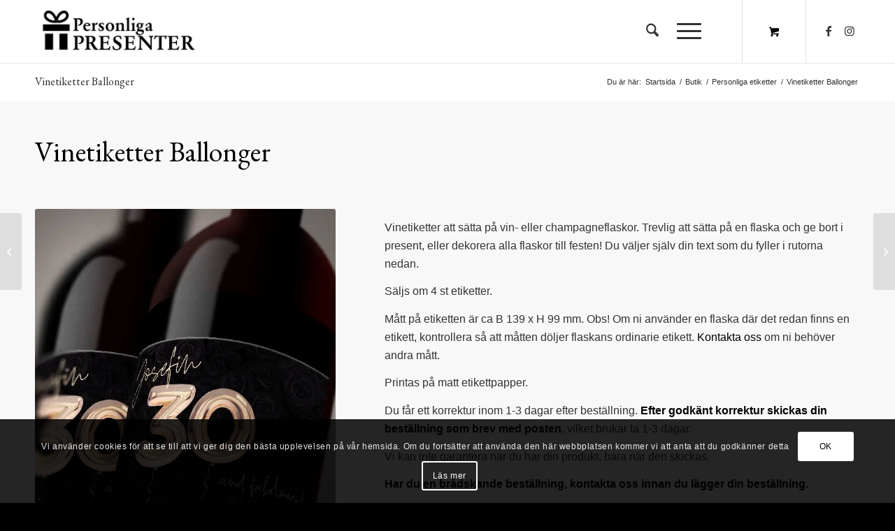

--- FILE ---
content_type: text/html; charset=UTF-8
request_url: https://www.personligapresenter.se/produkt/vinetiketter-ballonger/
body_size: 28893
content:
<!DOCTYPE html>
<html lang="sv-SE" class="html_stretched responsive av-preloader-disabled  html_header_top html_logo_left html_main_nav_header html_menu_right html_slim html_header_sticky html_header_shrinking html_mobile_menu_tablet html_header_searchicon html_content_align_center html_header_unstick_top_disabled html_header_stretch_disabled html_minimal_header html_minimal_header_shadow html_elegant-blog html_burger_menu html_av-submenu-hidden html_av-submenu-display-hover html_av-overlay-full html_av-submenu-noclone html_entry_id_4302 html_cart_at_menu av-cookies-consent-show-message-bar av-cookies-cookie-consent-enabled av-cookies-can-opt-out av-cookies-user-silent-accept avia-cookie-check-browser-settings av-no-preview av-default-lightbox html_burger_menu_active">
<head>
<meta charset="UTF-8" />


<!-- mobile setting -->
<meta name="viewport" content="width=device-width, initial-scale=1">

<!-- Scripts/CSS and wp_head hook -->
<meta name='robots' content='index, follow, max-image-preview:large, max-snippet:-1, max-video-preview:-1' />

				<script type='text/javascript'>

				function avia_cookie_check_sessionStorage()
				{
					//	FF throws error when all cookies blocked !!
					var sessionBlocked = false;
					try
					{
						var test = sessionStorage.getItem( 'aviaCookieRefused' ) != null;
					}
					catch(e)
					{
						sessionBlocked = true;
					}

					var aviaCookieRefused = ! sessionBlocked ? sessionStorage.getItem( 'aviaCookieRefused' ) : null;

					var html = document.getElementsByTagName('html')[0];

					/**
					 * Set a class to avoid calls to sessionStorage
					 */
					if( sessionBlocked || aviaCookieRefused )
					{
						if( html.className.indexOf('av-cookies-session-refused') < 0 )
						{
							html.className += ' av-cookies-session-refused';
						}
					}

					if( sessionBlocked || aviaCookieRefused || document.cookie.match(/aviaCookieConsent/) )
					{
						if( html.className.indexOf('av-cookies-user-silent-accept') >= 0 )
						{
							 html.className = html.className.replace(/\bav-cookies-user-silent-accept\b/g, '');
						}
					}
				}

				avia_cookie_check_sessionStorage();

			</script>
			
	<!-- This site is optimized with the Yoast SEO plugin v26.6 - https://yoast.com/wordpress/plugins/seo/ -->
	<title>Vinetiketter Ballonger &#8212; Personliga Presenter</title>
	<meta name="description" content="Vinetiketter att sätta på vin- eller champagneflaskor. Trevlig att sätta på en flaska och ge bort i present, eller dekorera alla flaskor till festen!" />
	<link rel="canonical" href="https://www.personligapresenter.se/produkt/vinetiketter-ballonger/" />
	<meta property="og:locale" content="sv_SE" />
	<meta property="og:type" content="article" />
	<meta property="og:title" content="Vinetiketter Ballonger &#8212; Personliga Presenter" />
	<meta property="og:description" content="Vinetiketter att sätta på vin- eller champagneflaskor. Trevlig att sätta på en flaska och ge bort i present, eller dekorera alla flaskor till festen!" />
	<meta property="og:url" content="https://www.personligapresenter.se/produkt/vinetiketter-ballonger/" />
	<meta property="og:site_name" content="Personliga Presenter" />
	<meta property="article:publisher" content="https://www.facebook.com/personligapresenter.se/" />
	<meta property="article:modified_time" content="2021-01-02T13:40:55+00:00" />
	<meta property="og:image" content="https://usercontent.one/wp/www.personligapresenter.se/wp-content/uploads/2020/11/ETI1049-1.jpg?media=1732690946" />
	<meta property="og:image:width" content="595" />
	<meta property="og:image:height" content="738" />
	<meta property="og:image:type" content="image/jpeg" />
	<meta name="twitter:card" content="summary_large_image" />
	<meta name="twitter:label1" content="Beräknad lästid" />
	<meta name="twitter:data1" content="5 minuter" />
	<script type="application/ld+json" class="yoast-schema-graph">{"@context":"https://schema.org","@graph":[{"@type":"WebPage","@id":"https://www.personligapresenter.se/produkt/vinetiketter-ballonger/","url":"https://www.personligapresenter.se/produkt/vinetiketter-ballonger/","name":"Vinetiketter Ballonger &#8212; Personliga Presenter","isPartOf":{"@id":"https://www.personligapresenter.se/#website"},"primaryImageOfPage":{"@id":"https://www.personligapresenter.se/produkt/vinetiketter-ballonger/#primaryimage"},"image":{"@id":"https://www.personligapresenter.se/produkt/vinetiketter-ballonger/#primaryimage"},"thumbnailUrl":"https://www.personligapresenter.se/wp-content/uploads/2020/11/ETI1049-1.jpg","datePublished":"2020-11-13T21:48:33+00:00","dateModified":"2021-01-02T13:40:55+00:00","description":"Vinetiketter att sätta på vin- eller champagneflaskor. Trevlig att sätta på en flaska och ge bort i present, eller dekorera alla flaskor till festen!","breadcrumb":{"@id":"https://www.personligapresenter.se/produkt/vinetiketter-ballonger/#breadcrumb"},"inLanguage":"sv-SE","potentialAction":[{"@type":"ReadAction","target":["https://www.personligapresenter.se/produkt/vinetiketter-ballonger/"]}]},{"@type":"ImageObject","inLanguage":"sv-SE","@id":"https://www.personligapresenter.se/produkt/vinetiketter-ballonger/#primaryimage","url":"https://www.personligapresenter.se/wp-content/uploads/2020/11/ETI1049-1.jpg","contentUrl":"https://www.personligapresenter.se/wp-content/uploads/2020/11/ETI1049-1.jpg","width":595,"height":738,"caption":"Etiketter Ballonger"},{"@type":"BreadcrumbList","@id":"https://www.personligapresenter.se/produkt/vinetiketter-ballonger/#breadcrumb","itemListElement":[{"@type":"ListItem","position":1,"name":"Hem","item":"https://www.personligapresenter.se/"},{"@type":"ListItem","position":2,"name":"Butik","item":"https://www.personligapresenter.se/butik/"},{"@type":"ListItem","position":3,"name":"Vinetiketter Ballonger"}]},{"@type":"WebSite","@id":"https://www.personligapresenter.se/#website","url":"https://www.personligapresenter.se/","name":"Personliga Presenter","description":"Personliga trycksaker för alla tillfällen","publisher":{"@id":"https://www.personligapresenter.se/#organization"},"potentialAction":[{"@type":"SearchAction","target":{"@type":"EntryPoint","urlTemplate":"https://www.personligapresenter.se/?s={search_term_string}"},"query-input":{"@type":"PropertyValueSpecification","valueRequired":true,"valueName":"search_term_string"}}],"inLanguage":"sv-SE"},{"@type":"Organization","@id":"https://www.personligapresenter.se/#organization","name":"Personliga Presenter","url":"https://www.personligapresenter.se/","logo":{"@type":"ImageObject","inLanguage":"sv-SE","@id":"https://www.personligapresenter.se/#/schema/logo/image/","url":"https://www.personligapresenter.se/wp-content/uploads/2018/05/logo-PP.png","contentUrl":"https://www.personligapresenter.se/wp-content/uploads/2018/05/logo-PP.png","width":358,"height":130,"caption":"Personliga Presenter"},"image":{"@id":"https://www.personligapresenter.se/#/schema/logo/image/"},"sameAs":["https://www.facebook.com/personligapresenter.se/","https://www.instagram.com/personligapresenter.se/","https://www.pinterest.se/personligapresenterse/"]}]}</script>
	<!-- / Yoast SEO plugin. -->


<script type='application/javascript'  id='pys-version-script'>console.log('PixelYourSite Free version 11.1.5.1');</script>
<link rel="alternate" type="application/rss+xml" title="Personliga Presenter &raquo; Webbflöde" href="https://www.personligapresenter.se/feed/" />
<link rel="alternate" type="application/rss+xml" title="Personliga Presenter &raquo; Kommentarsflöde" href="https://www.personligapresenter.se/comments/feed/" />
<link rel="alternate" type="application/rss+xml" title="Personliga Presenter &raquo; Kommentarsflöde för Vinetiketter Ballonger" href="https://www.personligapresenter.se/produkt/vinetiketter-ballonger/feed/" />
<link rel="alternate" title="oEmbed (JSON)" type="application/json+oembed" href="https://www.personligapresenter.se/wp-json/oembed/1.0/embed?url=https%3A%2F%2Fwww.personligapresenter.se%2Fprodukt%2Fvinetiketter-ballonger%2F" />
<link rel="alternate" title="oEmbed (XML)" type="text/xml+oembed" href="https://www.personligapresenter.se/wp-json/oembed/1.0/embed?url=https%3A%2F%2Fwww.personligapresenter.se%2Fprodukt%2Fvinetiketter-ballonger%2F&#038;format=xml" />

<!-- google webfont font replacement -->

			<script type='text/javascript'>

				(function() {

					/*	check if webfonts are disabled by user setting via cookie - or user must opt in.	*/
					var html = document.getElementsByTagName('html')[0];
					var cookie_check = html.className.indexOf('av-cookies-needs-opt-in') >= 0 || html.className.indexOf('av-cookies-can-opt-out') >= 0;
					var allow_continue = true;
					var silent_accept_cookie = html.className.indexOf('av-cookies-user-silent-accept') >= 0;

					if( cookie_check && ! silent_accept_cookie )
					{
						if( ! document.cookie.match(/aviaCookieConsent/) || html.className.indexOf('av-cookies-session-refused') >= 0 )
						{
							allow_continue = false;
						}
						else
						{
							if( ! document.cookie.match(/aviaPrivacyRefuseCookiesHideBar/) )
							{
								allow_continue = false;
							}
							else if( ! document.cookie.match(/aviaPrivacyEssentialCookiesEnabled/) )
							{
								allow_continue = false;
							}
							else if( document.cookie.match(/aviaPrivacyGoogleWebfontsDisabled/) )
							{
								allow_continue = false;
							}
						}
					}

					if( allow_continue )
					{
						var f = document.createElement('link');

						f.type 	= 'text/css';
						f.rel 	= 'stylesheet';
						f.href 	= 'https://fonts.googleapis.com/css?family=EB+Garamond&display=auto';
						f.id 	= 'avia-google-webfont';

						document.getElementsByTagName('head')[0].appendChild(f);
					}
				})();

			</script>
			<style id='wp-img-auto-sizes-contain-inline-css' type='text/css'>
img:is([sizes=auto i],[sizes^="auto," i]){contain-intrinsic-size:3000px 1500px}
/*# sourceURL=wp-img-auto-sizes-contain-inline-css */
</style>
<style id='wp-emoji-styles-inline-css' type='text/css'>

	img.wp-smiley, img.emoji {
		display: inline !important;
		border: none !important;
		box-shadow: none !important;
		height: 1em !important;
		width: 1em !important;
		margin: 0 0.07em !important;
		vertical-align: -0.1em !important;
		background: none !important;
		padding: 0 !important;
	}
/*# sourceURL=wp-emoji-styles-inline-css */
</style>
<style id='wp-block-library-inline-css' type='text/css'>
:root{--wp-block-synced-color:#7a00df;--wp-block-synced-color--rgb:122,0,223;--wp-bound-block-color:var(--wp-block-synced-color);--wp-editor-canvas-background:#ddd;--wp-admin-theme-color:#007cba;--wp-admin-theme-color--rgb:0,124,186;--wp-admin-theme-color-darker-10:#006ba1;--wp-admin-theme-color-darker-10--rgb:0,107,160.5;--wp-admin-theme-color-darker-20:#005a87;--wp-admin-theme-color-darker-20--rgb:0,90,135;--wp-admin-border-width-focus:2px}@media (min-resolution:192dpi){:root{--wp-admin-border-width-focus:1.5px}}.wp-element-button{cursor:pointer}:root .has-very-light-gray-background-color{background-color:#eee}:root .has-very-dark-gray-background-color{background-color:#313131}:root .has-very-light-gray-color{color:#eee}:root .has-very-dark-gray-color{color:#313131}:root .has-vivid-green-cyan-to-vivid-cyan-blue-gradient-background{background:linear-gradient(135deg,#00d084,#0693e3)}:root .has-purple-crush-gradient-background{background:linear-gradient(135deg,#34e2e4,#4721fb 50%,#ab1dfe)}:root .has-hazy-dawn-gradient-background{background:linear-gradient(135deg,#faaca8,#dad0ec)}:root .has-subdued-olive-gradient-background{background:linear-gradient(135deg,#fafae1,#67a671)}:root .has-atomic-cream-gradient-background{background:linear-gradient(135deg,#fdd79a,#004a59)}:root .has-nightshade-gradient-background{background:linear-gradient(135deg,#330968,#31cdcf)}:root .has-midnight-gradient-background{background:linear-gradient(135deg,#020381,#2874fc)}:root{--wp--preset--font-size--normal:16px;--wp--preset--font-size--huge:42px}.has-regular-font-size{font-size:1em}.has-larger-font-size{font-size:2.625em}.has-normal-font-size{font-size:var(--wp--preset--font-size--normal)}.has-huge-font-size{font-size:var(--wp--preset--font-size--huge)}.has-text-align-center{text-align:center}.has-text-align-left{text-align:left}.has-text-align-right{text-align:right}.has-fit-text{white-space:nowrap!important}#end-resizable-editor-section{display:none}.aligncenter{clear:both}.items-justified-left{justify-content:flex-start}.items-justified-center{justify-content:center}.items-justified-right{justify-content:flex-end}.items-justified-space-between{justify-content:space-between}.screen-reader-text{border:0;clip-path:inset(50%);height:1px;margin:-1px;overflow:hidden;padding:0;position:absolute;width:1px;word-wrap:normal!important}.screen-reader-text:focus{background-color:#ddd;clip-path:none;color:#444;display:block;font-size:1em;height:auto;left:5px;line-height:normal;padding:15px 23px 14px;text-decoration:none;top:5px;width:auto;z-index:100000}html :where(.has-border-color){border-style:solid}html :where([style*=border-top-color]){border-top-style:solid}html :where([style*=border-right-color]){border-right-style:solid}html :where([style*=border-bottom-color]){border-bottom-style:solid}html :where([style*=border-left-color]){border-left-style:solid}html :where([style*=border-width]){border-style:solid}html :where([style*=border-top-width]){border-top-style:solid}html :where([style*=border-right-width]){border-right-style:solid}html :where([style*=border-bottom-width]){border-bottom-style:solid}html :where([style*=border-left-width]){border-left-style:solid}html :where(img[class*=wp-image-]){height:auto;max-width:100%}:where(figure){margin:0 0 1em}html :where(.is-position-sticky){--wp-admin--admin-bar--position-offset:var(--wp-admin--admin-bar--height,0px)}@media screen and (max-width:600px){html :where(.is-position-sticky){--wp-admin--admin-bar--position-offset:0px}}

/*# sourceURL=wp-block-library-inline-css */
</style><link rel='stylesheet' id='wc-blocks-style-css' href='https://usercontent.one/wp/www.personligapresenter.se/wp-content/plugins/woocommerce/assets/client/blocks/wc-blocks.css?ver=wc-10.4.3&media=1732690946' type='text/css' media='all' />
<style id='global-styles-inline-css' type='text/css'>
:root{--wp--preset--aspect-ratio--square: 1;--wp--preset--aspect-ratio--4-3: 4/3;--wp--preset--aspect-ratio--3-4: 3/4;--wp--preset--aspect-ratio--3-2: 3/2;--wp--preset--aspect-ratio--2-3: 2/3;--wp--preset--aspect-ratio--16-9: 16/9;--wp--preset--aspect-ratio--9-16: 9/16;--wp--preset--color--black: #000000;--wp--preset--color--cyan-bluish-gray: #abb8c3;--wp--preset--color--white: #ffffff;--wp--preset--color--pale-pink: #f78da7;--wp--preset--color--vivid-red: #cf2e2e;--wp--preset--color--luminous-vivid-orange: #ff6900;--wp--preset--color--luminous-vivid-amber: #fcb900;--wp--preset--color--light-green-cyan: #7bdcb5;--wp--preset--color--vivid-green-cyan: #00d084;--wp--preset--color--pale-cyan-blue: #8ed1fc;--wp--preset--color--vivid-cyan-blue: #0693e3;--wp--preset--color--vivid-purple: #9b51e0;--wp--preset--color--metallic-red: #b02b2c;--wp--preset--color--maximum-yellow-red: #edae44;--wp--preset--color--yellow-sun: #eeee22;--wp--preset--color--palm-leaf: #83a846;--wp--preset--color--aero: #7bb0e7;--wp--preset--color--old-lavender: #745f7e;--wp--preset--color--steel-teal: #5f8789;--wp--preset--color--raspberry-pink: #d65799;--wp--preset--color--medium-turquoise: #4ecac2;--wp--preset--gradient--vivid-cyan-blue-to-vivid-purple: linear-gradient(135deg,rgb(6,147,227) 0%,rgb(155,81,224) 100%);--wp--preset--gradient--light-green-cyan-to-vivid-green-cyan: linear-gradient(135deg,rgb(122,220,180) 0%,rgb(0,208,130) 100%);--wp--preset--gradient--luminous-vivid-amber-to-luminous-vivid-orange: linear-gradient(135deg,rgb(252,185,0) 0%,rgb(255,105,0) 100%);--wp--preset--gradient--luminous-vivid-orange-to-vivid-red: linear-gradient(135deg,rgb(255,105,0) 0%,rgb(207,46,46) 100%);--wp--preset--gradient--very-light-gray-to-cyan-bluish-gray: linear-gradient(135deg,rgb(238,238,238) 0%,rgb(169,184,195) 100%);--wp--preset--gradient--cool-to-warm-spectrum: linear-gradient(135deg,rgb(74,234,220) 0%,rgb(151,120,209) 20%,rgb(207,42,186) 40%,rgb(238,44,130) 60%,rgb(251,105,98) 80%,rgb(254,248,76) 100%);--wp--preset--gradient--blush-light-purple: linear-gradient(135deg,rgb(255,206,236) 0%,rgb(152,150,240) 100%);--wp--preset--gradient--blush-bordeaux: linear-gradient(135deg,rgb(254,205,165) 0%,rgb(254,45,45) 50%,rgb(107,0,62) 100%);--wp--preset--gradient--luminous-dusk: linear-gradient(135deg,rgb(255,203,112) 0%,rgb(199,81,192) 50%,rgb(65,88,208) 100%);--wp--preset--gradient--pale-ocean: linear-gradient(135deg,rgb(255,245,203) 0%,rgb(182,227,212) 50%,rgb(51,167,181) 100%);--wp--preset--gradient--electric-grass: linear-gradient(135deg,rgb(202,248,128) 0%,rgb(113,206,126) 100%);--wp--preset--gradient--midnight: linear-gradient(135deg,rgb(2,3,129) 0%,rgb(40,116,252) 100%);--wp--preset--font-size--small: 1rem;--wp--preset--font-size--medium: 1.125rem;--wp--preset--font-size--large: 1.75rem;--wp--preset--font-size--x-large: clamp(1.75rem, 3vw, 2.25rem);--wp--preset--spacing--20: 0.44rem;--wp--preset--spacing--30: 0.67rem;--wp--preset--spacing--40: 1rem;--wp--preset--spacing--50: 1.5rem;--wp--preset--spacing--60: 2.25rem;--wp--preset--spacing--70: 3.38rem;--wp--preset--spacing--80: 5.06rem;--wp--preset--shadow--natural: 6px 6px 9px rgba(0, 0, 0, 0.2);--wp--preset--shadow--deep: 12px 12px 50px rgba(0, 0, 0, 0.4);--wp--preset--shadow--sharp: 6px 6px 0px rgba(0, 0, 0, 0.2);--wp--preset--shadow--outlined: 6px 6px 0px -3px rgb(255, 255, 255), 6px 6px rgb(0, 0, 0);--wp--preset--shadow--crisp: 6px 6px 0px rgb(0, 0, 0);}:root { --wp--style--global--content-size: 800px;--wp--style--global--wide-size: 1130px; }:where(body) { margin: 0; }.wp-site-blocks > .alignleft { float: left; margin-right: 2em; }.wp-site-blocks > .alignright { float: right; margin-left: 2em; }.wp-site-blocks > .aligncenter { justify-content: center; margin-left: auto; margin-right: auto; }:where(.is-layout-flex){gap: 0.5em;}:where(.is-layout-grid){gap: 0.5em;}.is-layout-flow > .alignleft{float: left;margin-inline-start: 0;margin-inline-end: 2em;}.is-layout-flow > .alignright{float: right;margin-inline-start: 2em;margin-inline-end: 0;}.is-layout-flow > .aligncenter{margin-left: auto !important;margin-right: auto !important;}.is-layout-constrained > .alignleft{float: left;margin-inline-start: 0;margin-inline-end: 2em;}.is-layout-constrained > .alignright{float: right;margin-inline-start: 2em;margin-inline-end: 0;}.is-layout-constrained > .aligncenter{margin-left: auto !important;margin-right: auto !important;}.is-layout-constrained > :where(:not(.alignleft):not(.alignright):not(.alignfull)){max-width: var(--wp--style--global--content-size);margin-left: auto !important;margin-right: auto !important;}.is-layout-constrained > .alignwide{max-width: var(--wp--style--global--wide-size);}body .is-layout-flex{display: flex;}.is-layout-flex{flex-wrap: wrap;align-items: center;}.is-layout-flex > :is(*, div){margin: 0;}body .is-layout-grid{display: grid;}.is-layout-grid > :is(*, div){margin: 0;}body{padding-top: 0px;padding-right: 0px;padding-bottom: 0px;padding-left: 0px;}a:where(:not(.wp-element-button)){text-decoration: underline;}:root :where(.wp-element-button, .wp-block-button__link){background-color: #32373c;border-width: 0;color: #fff;font-family: inherit;font-size: inherit;font-style: inherit;font-weight: inherit;letter-spacing: inherit;line-height: inherit;padding-top: calc(0.667em + 2px);padding-right: calc(1.333em + 2px);padding-bottom: calc(0.667em + 2px);padding-left: calc(1.333em + 2px);text-decoration: none;text-transform: inherit;}.has-black-color{color: var(--wp--preset--color--black) !important;}.has-cyan-bluish-gray-color{color: var(--wp--preset--color--cyan-bluish-gray) !important;}.has-white-color{color: var(--wp--preset--color--white) !important;}.has-pale-pink-color{color: var(--wp--preset--color--pale-pink) !important;}.has-vivid-red-color{color: var(--wp--preset--color--vivid-red) !important;}.has-luminous-vivid-orange-color{color: var(--wp--preset--color--luminous-vivid-orange) !important;}.has-luminous-vivid-amber-color{color: var(--wp--preset--color--luminous-vivid-amber) !important;}.has-light-green-cyan-color{color: var(--wp--preset--color--light-green-cyan) !important;}.has-vivid-green-cyan-color{color: var(--wp--preset--color--vivid-green-cyan) !important;}.has-pale-cyan-blue-color{color: var(--wp--preset--color--pale-cyan-blue) !important;}.has-vivid-cyan-blue-color{color: var(--wp--preset--color--vivid-cyan-blue) !important;}.has-vivid-purple-color{color: var(--wp--preset--color--vivid-purple) !important;}.has-metallic-red-color{color: var(--wp--preset--color--metallic-red) !important;}.has-maximum-yellow-red-color{color: var(--wp--preset--color--maximum-yellow-red) !important;}.has-yellow-sun-color{color: var(--wp--preset--color--yellow-sun) !important;}.has-palm-leaf-color{color: var(--wp--preset--color--palm-leaf) !important;}.has-aero-color{color: var(--wp--preset--color--aero) !important;}.has-old-lavender-color{color: var(--wp--preset--color--old-lavender) !important;}.has-steel-teal-color{color: var(--wp--preset--color--steel-teal) !important;}.has-raspberry-pink-color{color: var(--wp--preset--color--raspberry-pink) !important;}.has-medium-turquoise-color{color: var(--wp--preset--color--medium-turquoise) !important;}.has-black-background-color{background-color: var(--wp--preset--color--black) !important;}.has-cyan-bluish-gray-background-color{background-color: var(--wp--preset--color--cyan-bluish-gray) !important;}.has-white-background-color{background-color: var(--wp--preset--color--white) !important;}.has-pale-pink-background-color{background-color: var(--wp--preset--color--pale-pink) !important;}.has-vivid-red-background-color{background-color: var(--wp--preset--color--vivid-red) !important;}.has-luminous-vivid-orange-background-color{background-color: var(--wp--preset--color--luminous-vivid-orange) !important;}.has-luminous-vivid-amber-background-color{background-color: var(--wp--preset--color--luminous-vivid-amber) !important;}.has-light-green-cyan-background-color{background-color: var(--wp--preset--color--light-green-cyan) !important;}.has-vivid-green-cyan-background-color{background-color: var(--wp--preset--color--vivid-green-cyan) !important;}.has-pale-cyan-blue-background-color{background-color: var(--wp--preset--color--pale-cyan-blue) !important;}.has-vivid-cyan-blue-background-color{background-color: var(--wp--preset--color--vivid-cyan-blue) !important;}.has-vivid-purple-background-color{background-color: var(--wp--preset--color--vivid-purple) !important;}.has-metallic-red-background-color{background-color: var(--wp--preset--color--metallic-red) !important;}.has-maximum-yellow-red-background-color{background-color: var(--wp--preset--color--maximum-yellow-red) !important;}.has-yellow-sun-background-color{background-color: var(--wp--preset--color--yellow-sun) !important;}.has-palm-leaf-background-color{background-color: var(--wp--preset--color--palm-leaf) !important;}.has-aero-background-color{background-color: var(--wp--preset--color--aero) !important;}.has-old-lavender-background-color{background-color: var(--wp--preset--color--old-lavender) !important;}.has-steel-teal-background-color{background-color: var(--wp--preset--color--steel-teal) !important;}.has-raspberry-pink-background-color{background-color: var(--wp--preset--color--raspberry-pink) !important;}.has-medium-turquoise-background-color{background-color: var(--wp--preset--color--medium-turquoise) !important;}.has-black-border-color{border-color: var(--wp--preset--color--black) !important;}.has-cyan-bluish-gray-border-color{border-color: var(--wp--preset--color--cyan-bluish-gray) !important;}.has-white-border-color{border-color: var(--wp--preset--color--white) !important;}.has-pale-pink-border-color{border-color: var(--wp--preset--color--pale-pink) !important;}.has-vivid-red-border-color{border-color: var(--wp--preset--color--vivid-red) !important;}.has-luminous-vivid-orange-border-color{border-color: var(--wp--preset--color--luminous-vivid-orange) !important;}.has-luminous-vivid-amber-border-color{border-color: var(--wp--preset--color--luminous-vivid-amber) !important;}.has-light-green-cyan-border-color{border-color: var(--wp--preset--color--light-green-cyan) !important;}.has-vivid-green-cyan-border-color{border-color: var(--wp--preset--color--vivid-green-cyan) !important;}.has-pale-cyan-blue-border-color{border-color: var(--wp--preset--color--pale-cyan-blue) !important;}.has-vivid-cyan-blue-border-color{border-color: var(--wp--preset--color--vivid-cyan-blue) !important;}.has-vivid-purple-border-color{border-color: var(--wp--preset--color--vivid-purple) !important;}.has-metallic-red-border-color{border-color: var(--wp--preset--color--metallic-red) !important;}.has-maximum-yellow-red-border-color{border-color: var(--wp--preset--color--maximum-yellow-red) !important;}.has-yellow-sun-border-color{border-color: var(--wp--preset--color--yellow-sun) !important;}.has-palm-leaf-border-color{border-color: var(--wp--preset--color--palm-leaf) !important;}.has-aero-border-color{border-color: var(--wp--preset--color--aero) !important;}.has-old-lavender-border-color{border-color: var(--wp--preset--color--old-lavender) !important;}.has-steel-teal-border-color{border-color: var(--wp--preset--color--steel-teal) !important;}.has-raspberry-pink-border-color{border-color: var(--wp--preset--color--raspberry-pink) !important;}.has-medium-turquoise-border-color{border-color: var(--wp--preset--color--medium-turquoise) !important;}.has-vivid-cyan-blue-to-vivid-purple-gradient-background{background: var(--wp--preset--gradient--vivid-cyan-blue-to-vivid-purple) !important;}.has-light-green-cyan-to-vivid-green-cyan-gradient-background{background: var(--wp--preset--gradient--light-green-cyan-to-vivid-green-cyan) !important;}.has-luminous-vivid-amber-to-luminous-vivid-orange-gradient-background{background: var(--wp--preset--gradient--luminous-vivid-amber-to-luminous-vivid-orange) !important;}.has-luminous-vivid-orange-to-vivid-red-gradient-background{background: var(--wp--preset--gradient--luminous-vivid-orange-to-vivid-red) !important;}.has-very-light-gray-to-cyan-bluish-gray-gradient-background{background: var(--wp--preset--gradient--very-light-gray-to-cyan-bluish-gray) !important;}.has-cool-to-warm-spectrum-gradient-background{background: var(--wp--preset--gradient--cool-to-warm-spectrum) !important;}.has-blush-light-purple-gradient-background{background: var(--wp--preset--gradient--blush-light-purple) !important;}.has-blush-bordeaux-gradient-background{background: var(--wp--preset--gradient--blush-bordeaux) !important;}.has-luminous-dusk-gradient-background{background: var(--wp--preset--gradient--luminous-dusk) !important;}.has-pale-ocean-gradient-background{background: var(--wp--preset--gradient--pale-ocean) !important;}.has-electric-grass-gradient-background{background: var(--wp--preset--gradient--electric-grass) !important;}.has-midnight-gradient-background{background: var(--wp--preset--gradient--midnight) !important;}.has-small-font-size{font-size: var(--wp--preset--font-size--small) !important;}.has-medium-font-size{font-size: var(--wp--preset--font-size--medium) !important;}.has-large-font-size{font-size: var(--wp--preset--font-size--large) !important;}.has-x-large-font-size{font-size: var(--wp--preset--font-size--x-large) !important;}
/*# sourceURL=global-styles-inline-css */
</style>

<style id='woocommerce-inline-inline-css' type='text/css'>
.woocommerce form .form-row .required { visibility: visible; }
/*# sourceURL=woocommerce-inline-inline-css */
</style>
<link rel='stylesheet' id='fpf_front-css' href='https://usercontent.one/wp/www.personligapresenter.se/wp-content/plugins/flexible-product-fields/assets/css/front.min.css?ver=2.11.2.69&media=1732690946' type='text/css' media='all' />
<link rel='stylesheet' id='fpf_new_front-css' href='https://usercontent.one/wp/www.personligapresenter.se/wp-content/plugins/flexible-product-fields/assets/css/new-front.css?ver=2.11.2.69&media=1732690946' type='text/css' media='all' />
<link rel='stylesheet' id='fpf-pro-front-css' href='https://usercontent.one/wp/www.personligapresenter.se/wp-content/plugins/flexible-product-fields-pro/assets/css/new-front.css?media=1732690946?ver=14' type='text/css' media='all' />
<link rel='stylesheet' id='avia-merged-styles-css' href='https://usercontent.one/wp/www.personligapresenter.se/wp-content/uploads/dynamic_avia/avia-merged-styles-5f97d91a76ee03eec26df8045f1b3648---6968e584de7c3.css?media=1732690946' type='text/css' media='all' />
<link rel='stylesheet' id='avia-single-post-4302-css' href='https://usercontent.one/wp/www.personligapresenter.se/wp-content/uploads/dynamic_avia/avia_posts_css/post-4302.css?media=1732690946?ver=ver-1768488715' type='text/css' media='all' />
<script type="text/javascript" src="https://www.personligapresenter.se/wp-includes/js/jquery/jquery.min.js?ver=3.7.1" id="jquery-core-js"></script>
<script type="text/javascript" src="https://www.personligapresenter.se/wp-includes/js/jquery/jquery-migrate.min.js?ver=3.4.1" id="jquery-migrate-js"></script>
<script type="text/javascript" src="https://usercontent.one/wp/www.personligapresenter.se/wp-content/plugins/woocommerce/assets/js/js-cookie/js.cookie.min.js?ver=2.1.4-wc.10.4.3&media=1732690946" id="wc-js-cookie-js" defer="defer" data-wp-strategy="defer"></script>
<script type="text/javascript" id="wc-cart-fragments-js-extra">
/* <![CDATA[ */
var wc_cart_fragments_params = {"ajax_url":"/wp-admin/admin-ajax.php","wc_ajax_url":"/?wc-ajax=%%endpoint%%","cart_hash_key":"wc_cart_hash_0cb347d69efb7cbd08f665f5da73b7d3","fragment_name":"wc_fragments_0cb347d69efb7cbd08f665f5da73b7d3","request_timeout":"5000"};
//# sourceURL=wc-cart-fragments-js-extra
/* ]]> */
</script>
<script type="text/javascript" src="https://usercontent.one/wp/www.personligapresenter.se/wp-content/plugins/woocommerce/assets/js/frontend/cart-fragments.min.js?ver=10.4.3&media=1732690946" id="wc-cart-fragments-js" defer="defer" data-wp-strategy="defer"></script>
<script type="text/javascript" src="https://usercontent.one/wp/www.personligapresenter.se/wp-content/plugins/woocommerce/assets/js/jquery-blockui/jquery.blockUI.min.js?ver=2.7.0-wc.10.4.3&media=1732690946" id="wc-jquery-blockui-js" defer="defer" data-wp-strategy="defer"></script>
<script type="text/javascript" id="wc-add-to-cart-js-extra">
/* <![CDATA[ */
var wc_add_to_cart_params = {"ajax_url":"/wp-admin/admin-ajax.php","wc_ajax_url":"/?wc-ajax=%%endpoint%%","i18n_view_cart":"Visa varukorg","cart_url":"https://www.personligapresenter.se/varukorg/","is_cart":"","cart_redirect_after_add":"no"};
//# sourceURL=wc-add-to-cart-js-extra
/* ]]> */
</script>
<script type="text/javascript" src="https://usercontent.one/wp/www.personligapresenter.se/wp-content/plugins/woocommerce/assets/js/frontend/add-to-cart.min.js?ver=10.4.3&media=1732690946" id="wc-add-to-cart-js" defer="defer" data-wp-strategy="defer"></script>
<script type="text/javascript" id="wc-single-product-js-extra">
/* <![CDATA[ */
var wc_single_product_params = {"i18n_required_rating_text":"V\u00e4lj ett betyg","i18n_rating_options":["1 av 5 stj\u00e4rnor","2 av 5 stj\u00e4rnor","3 av 5 stj\u00e4rnor","4 av 5 stj\u00e4rnor","5 av 5 stj\u00e4rnor"],"i18n_product_gallery_trigger_text":"Visa bildgalleri i fullsk\u00e4rm","review_rating_required":"yes","flexslider":{"rtl":false,"animation":"slide","smoothHeight":true,"directionNav":false,"controlNav":"thumbnails","slideshow":false,"animationSpeed":500,"animationLoop":false,"allowOneSlide":false},"zoom_enabled":"","zoom_options":[],"photoswipe_enabled":"","photoswipe_options":{"shareEl":false,"closeOnScroll":false,"history":false,"hideAnimationDuration":0,"showAnimationDuration":0},"flexslider_enabled":""};
//# sourceURL=wc-single-product-js-extra
/* ]]> */
</script>
<script type="text/javascript" src="https://usercontent.one/wp/www.personligapresenter.se/wp-content/plugins/woocommerce/assets/js/frontend/single-product.min.js?ver=10.4.3&media=1732690946" id="wc-single-product-js" defer="defer" data-wp-strategy="defer"></script>
<script type="text/javascript" id="woocommerce-js-extra">
/* <![CDATA[ */
var woocommerce_params = {"ajax_url":"/wp-admin/admin-ajax.php","wc_ajax_url":"/?wc-ajax=%%endpoint%%","i18n_password_show":"Visa l\u00f6senord","i18n_password_hide":"D\u00f6lj l\u00f6senord"};
//# sourceURL=woocommerce-js-extra
/* ]]> */
</script>
<script type="text/javascript" src="https://usercontent.one/wp/www.personligapresenter.se/wp-content/plugins/woocommerce/assets/js/frontend/woocommerce.min.js?ver=10.4.3&media=1732690946" id="woocommerce-js" defer="defer" data-wp-strategy="defer"></script>
<script type="text/javascript" id="fpf_product-js-extra">
/* <![CDATA[ */
var fpf_product = {"total":"Total","currency_format_num_decimals":"0","currency_format_symbol":"kr","currency_format_decimal_sep":".","currency_format_thousand_sep":",","currency_format":"%v\u00a0%s","fields_rules":[],"fpf_fields":[{"id":"6549_etikett_1","priority":10,"type":"textarea","title":"Etikett 1","required":"0","placeholder":"","css_class":"","tooltip":"","default":"","max_length":"","price_type":"","price":"","logic":"0","logic_operator":"or","_group_id":6549,"has_price":true,"has_price_in_options":false,"has_options":false,"price_value":0},{"id":"6549_etikett_2","priority":20,"type":"textarea","title":"Etikett 2","required":"0","placeholder":"","css_class":"","tooltip":"","default":"","max_length":"","price_type":"","price":"","logic":"0","logic_operator":"or","_group_id":6549,"has_price":true,"has_price_in_options":false,"has_options":false,"price_value":0},{"id":"6549_etikett_3","priority":30,"type":"textarea","title":"Etikett 3","required":"0","placeholder":"","css_class":"","tooltip":"","default":"","max_length":"","price_type":"","price":"","logic":"0","logic_operator":"or","_group_id":6549,"has_price":true,"has_price_in_options":false,"has_options":false,"price_value":0},{"id":"6549_etikett_4","priority":40,"type":"textarea","title":"Etikett 4","required":"0","placeholder":"","css_class":"","tooltip":"","default":"","max_length":"","price_type":"","price":"","logic":"0","logic_operator":"or","_group_id":6549,"has_price":true,"has_price_in_options":false,"has_options":false,"price_value":0},{"id":"6549_ovrig_info_till_personliga_presenter","priority":50,"type":"textarea","title":"\u00d6vrig info till Personliga Presenter","required":"0","placeholder":"","css_class":"","tooltip":"","default":"","max_length":"","price_type":"","price":"","logic":"0","logic_operator":"or","_group_id":6549,"has_price":true,"has_price_in_options":false,"has_options":false,"price_value":0}],"fpf_product_price":"199"};
//# sourceURL=fpf_product-js-extra
/* ]]> */
</script>
<script type="text/javascript" src="https://usercontent.one/wp/www.personligapresenter.se/wp-content/plugins/flexible-product-fields/assets/js/fpf_product.min.js?ver=2.11.2.69&media=1732690946" id="fpf_product-js"></script>
<script type="text/javascript" src="https://usercontent.one/wp/www.personligapresenter.se/wp-content/plugins/flexible-product-fields-pro/assets/js/front.js?media=1732690946?ver=14" id="flexible_product_fields_front_js-js"></script>
<script type="text/javascript" src="https://usercontent.one/wp/www.personligapresenter.se/wp-content/plugins/pixelyoursite/dist/scripts/jquery.bind-first-0.2.3.min.js?ver=0.2.3&media=1732690946" id="jquery-bind-first-js"></script>
<script type="text/javascript" src="https://usercontent.one/wp/www.personligapresenter.se/wp-content/plugins/pixelyoursite/dist/scripts/js.cookie-2.1.3.min.js?ver=2.1.3&media=1732690946" id="js-cookie-pys-js"></script>
<script type="text/javascript" src="https://usercontent.one/wp/www.personligapresenter.se/wp-content/plugins/pixelyoursite/dist/scripts/tld.min.js?ver=2.3.1&media=1732690946" id="js-tld-js"></script>
<script type="text/javascript" id="pys-js-extra">
/* <![CDATA[ */
var pysOptions = {"staticEvents":{"facebook":{"woo_view_content":[{"delay":0,"type":"static","name":"ViewContent","pixelIds":["720192961801214"],"eventID":"80de09b7-63ac-49c8-a7ad-3f3f4f44c5c7","params":{"content_ids":["4302"],"content_type":"product","tags":"F\u00f6delsedag, Vinetiketter","content_name":"Vinetiketter Ballonger","category_name":"Personliga etiketter","value":"199","currency":"SEK","contents":[{"id":"4302","quantity":1}],"product_price":"199","page_title":"Vinetiketter Ballonger","post_type":"product","post_id":4302,"plugin":"PixelYourSite","user_role":"guest","event_url":"www.personligapresenter.se/produkt/vinetiketter-ballonger/"},"e_id":"woo_view_content","ids":[],"hasTimeWindow":false,"timeWindow":0,"woo_order":"","edd_order":""}],"init_event":[{"delay":0,"type":"static","ajaxFire":false,"name":"PageView","pixelIds":["720192961801214"],"eventID":"24a43466-31c2-4a18-826a-9650305279c7","params":{"page_title":"Vinetiketter Ballonger","post_type":"product","post_id":4302,"plugin":"PixelYourSite","user_role":"guest","event_url":"www.personligapresenter.se/produkt/vinetiketter-ballonger/"},"e_id":"init_event","ids":[],"hasTimeWindow":false,"timeWindow":0,"woo_order":"","edd_order":""}]}},"dynamicEvents":[],"triggerEvents":[],"triggerEventTypes":[],"facebook":{"pixelIds":["720192961801214"],"advancedMatching":[],"advancedMatchingEnabled":false,"removeMetadata":true,"wooVariableAsSimple":false,"serverApiEnabled":false,"wooCRSendFromServer":false,"send_external_id":null,"enabled_medical":false,"do_not_track_medical_param":["event_url","post_title","page_title","landing_page","content_name","categories","category_name","tags"],"meta_ldu":false},"debug":"","siteUrl":"https://www.personligapresenter.se","ajaxUrl":"https://www.personligapresenter.se/wp-admin/admin-ajax.php","ajax_event":"f80d8fd3b9","enable_remove_download_url_param":"1","cookie_duration":"7","last_visit_duration":"60","enable_success_send_form":"","ajaxForServerEvent":"1","ajaxForServerStaticEvent":"1","useSendBeacon":"1","send_external_id":"1","external_id_expire":"180","track_cookie_for_subdomains":"1","google_consent_mode":"1","gdpr":{"ajax_enabled":false,"all_disabled_by_api":false,"facebook_disabled_by_api":false,"analytics_disabled_by_api":false,"google_ads_disabled_by_api":false,"pinterest_disabled_by_api":false,"bing_disabled_by_api":false,"reddit_disabled_by_api":false,"externalID_disabled_by_api":false,"facebook_prior_consent_enabled":true,"analytics_prior_consent_enabled":true,"google_ads_prior_consent_enabled":null,"pinterest_prior_consent_enabled":true,"bing_prior_consent_enabled":true,"cookiebot_integration_enabled":false,"cookiebot_facebook_consent_category":"marketing","cookiebot_analytics_consent_category":"statistics","cookiebot_tiktok_consent_category":"marketing","cookiebot_google_ads_consent_category":"marketing","cookiebot_pinterest_consent_category":"marketing","cookiebot_bing_consent_category":"marketing","consent_magic_integration_enabled":false,"real_cookie_banner_integration_enabled":false,"cookie_notice_integration_enabled":false,"cookie_law_info_integration_enabled":false,"analytics_storage":{"enabled":true,"value":"granted","filter":false},"ad_storage":{"enabled":true,"value":"granted","filter":false},"ad_user_data":{"enabled":true,"value":"granted","filter":false},"ad_personalization":{"enabled":true,"value":"granted","filter":false}},"cookie":{"disabled_all_cookie":false,"disabled_start_session_cookie":false,"disabled_advanced_form_data_cookie":false,"disabled_landing_page_cookie":false,"disabled_first_visit_cookie":false,"disabled_trafficsource_cookie":false,"disabled_utmTerms_cookie":false,"disabled_utmId_cookie":false},"tracking_analytics":{"TrafficSource":"direct","TrafficLanding":"undefined","TrafficUtms":[],"TrafficUtmsId":[]},"GATags":{"ga_datalayer_type":"default","ga_datalayer_name":"dataLayerPYS"},"woo":{"enabled":true,"enabled_save_data_to_orders":true,"addToCartOnButtonEnabled":true,"addToCartOnButtonValueEnabled":true,"addToCartOnButtonValueOption":"price","singleProductId":4302,"removeFromCartSelector":"form.woocommerce-cart-form .remove","addToCartCatchMethod":"add_cart_hook","is_order_received_page":false,"containOrderId":false},"edd":{"enabled":false},"cache_bypass":"1768663944"};
//# sourceURL=pys-js-extra
/* ]]> */
</script>
<script type="text/javascript" src="https://usercontent.one/wp/www.personligapresenter.se/wp-content/plugins/pixelyoursite/dist/scripts/public.js?ver=11.1.5.1&media=1732690946" id="pys-js"></script>
<script type="text/javascript" src="https://usercontent.one/wp/www.personligapresenter.se/wp-content/uploads/dynamic_avia/avia-head-scripts-df7886ac2fb9574a410d05285be45af0---6968e584ecdaa.js?media=1732690946" id="avia-head-scripts-js"></script>
<link rel="https://api.w.org/" href="https://www.personligapresenter.se/wp-json/" /><link rel="alternate" title="JSON" type="application/json" href="https://www.personligapresenter.se/wp-json/wp/v2/product/4302" /><style>[class*=" icon-oc-"],[class^=icon-oc-]{speak:none;font-style:normal;font-weight:400;font-variant:normal;text-transform:none;line-height:1;-webkit-font-smoothing:antialiased;-moz-osx-font-smoothing:grayscale}.icon-oc-one-com-white-32px-fill:before{content:"901"}.icon-oc-one-com:before{content:"900"}#one-com-icon,.toplevel_page_onecom-wp .wp-menu-image{speak:none;display:flex;align-items:center;justify-content:center;text-transform:none;line-height:1;-webkit-font-smoothing:antialiased;-moz-osx-font-smoothing:grayscale}.onecom-wp-admin-bar-item>a,.toplevel_page_onecom-wp>.wp-menu-name{font-size:16px;font-weight:400;line-height:1}.toplevel_page_onecom-wp>.wp-menu-name img{width:69px;height:9px;}.wp-submenu-wrap.wp-submenu>.wp-submenu-head>img{width:88px;height:auto}.onecom-wp-admin-bar-item>a img{height:7px!important}.onecom-wp-admin-bar-item>a img,.toplevel_page_onecom-wp>.wp-menu-name img{opacity:.8}.onecom-wp-admin-bar-item.hover>a img,.toplevel_page_onecom-wp.wp-has-current-submenu>.wp-menu-name img,li.opensub>a.toplevel_page_onecom-wp>.wp-menu-name img{opacity:1}#one-com-icon:before,.onecom-wp-admin-bar-item>a:before,.toplevel_page_onecom-wp>.wp-menu-image:before{content:'';position:static!important;background-color:rgba(240,245,250,.4);border-radius:102px;width:18px;height:18px;padding:0!important}.onecom-wp-admin-bar-item>a:before{width:14px;height:14px}.onecom-wp-admin-bar-item.hover>a:before,.toplevel_page_onecom-wp.opensub>a>.wp-menu-image:before,.toplevel_page_onecom-wp.wp-has-current-submenu>.wp-menu-image:before{background-color:#76b82a}.onecom-wp-admin-bar-item>a{display:inline-flex!important;align-items:center;justify-content:center}#one-com-logo-wrapper{font-size:4em}#one-com-icon{vertical-align:middle}.imagify-welcome{display:none !important;}</style>
<link rel="icon" href="https://usercontent.one/wp/www.personligapresenter.se/wp-content/uploads/2018/05/pp.png?media=1732690946" type="image/png">
<!--[if lt IE 9]><script src="https://usercontent.one/wp/www.personligapresenter.se/wp-content/themes/enfold/js/html5shiv.js?media=1732690946"></script><![endif]--><link rel="profile" href="https://gmpg.org/xfn/11" />
<link rel="alternate" type="application/rss+xml" title="Personliga Presenter RSS2 Feed" href="https://www.personligapresenter.se/feed/" />
<link rel="pingback" href="https://www.personligapresenter.se/xmlrpc.php" />
	<noscript><style>.woocommerce-product-gallery{ opacity: 1 !important; }</style></noscript>
	
<!-- To speed up the rendering and to display the site as fast as possible to the user we include some styles and scripts for above the fold content inline -->
<script type="text/javascript">'use strict';var avia_is_mobile=!1;if(/Android|webOS|iPhone|iPad|iPod|BlackBerry|IEMobile|Opera Mini/i.test(navigator.userAgent)&&'ontouchstart' in document.documentElement){avia_is_mobile=!0;document.documentElement.className+=' avia_mobile '}
else{document.documentElement.className+=' avia_desktop '};document.documentElement.className+=' js_active ';(function(){var e=['-webkit-','-moz-','-ms-',''],n='',o=!1,a=!1;for(var t in e){if(e[t]+'transform' in document.documentElement.style){o=!0;n=e[t]+'transform'};if(e[t]+'perspective' in document.documentElement.style){a=!0}};if(o){document.documentElement.className+=' avia_transform '};if(a){document.documentElement.className+=' avia_transform3d '};if(typeof document.getElementsByClassName=='function'&&typeof document.documentElement.getBoundingClientRect=='function'&&avia_is_mobile==!1){if(n&&window.innerHeight>0){setTimeout(function(){var e=0,o={},a=0,t=document.getElementsByClassName('av-parallax'),i=window.pageYOffset||document.documentElement.scrollTop;for(e=0;e<t.length;e++){t[e].style.top='0px';o=t[e].getBoundingClientRect();a=Math.ceil((window.innerHeight+i-o.top)*0.3);t[e].style[n]='translate(0px, '+a+'px)';t[e].style.top='auto';t[e].className+=' enabled-parallax '}},50)}}})();</script><style type="text/css">
		@font-face {font-family: 'entypo-fontello-enfold'; font-weight: normal; font-style: normal; font-display: auto;
		src: url('https://usercontent.one/wp/www.personligapresenter.se/wp-content/themes/enfold/config-templatebuilder/avia-template-builder/assets/fonts/entypo-fontello-enfold/entypo-fontello-enfold.woff2?media=1732690946') format('woff2'),
		url('https://usercontent.one/wp/www.personligapresenter.se/wp-content/themes/enfold/config-templatebuilder/avia-template-builder/assets/fonts/entypo-fontello-enfold/entypo-fontello-enfold.woff?media=1732690946') format('woff'),
		url('https://usercontent.one/wp/www.personligapresenter.se/wp-content/themes/enfold/config-templatebuilder/avia-template-builder/assets/fonts/entypo-fontello-enfold/entypo-fontello-enfold.ttf?media=1732690946') format('truetype'),
		url('https://usercontent.one/wp/www.personligapresenter.se/wp-content/themes/enfold/config-templatebuilder/avia-template-builder/assets/fonts/entypo-fontello-enfold/entypo-fontello-enfold.svg?media=1732690946#entypo-fontello-enfold') format('svg'),
		url('https://usercontent.one/wp/www.personligapresenter.se/wp-content/themes/enfold/config-templatebuilder/avia-template-builder/assets/fonts/entypo-fontello-enfold/entypo-fontello-enfold.eot?media=1732690946'),
		url('https://usercontent.one/wp/www.personligapresenter.se/wp-content/themes/enfold/config-templatebuilder/avia-template-builder/assets/fonts/entypo-fontello-enfold/entypo-fontello-enfold.eot?media=1732690946?#iefix') format('embedded-opentype');
		}

		#top .avia-font-entypo-fontello-enfold, body .avia-font-entypo-fontello-enfold, html body [data-av_iconfont='entypo-fontello-enfold']:before{ font-family: 'entypo-fontello-enfold'; }
		
		@font-face {font-family: 'entypo-fontello'; font-weight: normal; font-style: normal; font-display: auto;
		src: url('https://usercontent.one/wp/www.personligapresenter.se/wp-content/themes/enfold/config-templatebuilder/avia-template-builder/assets/fonts/entypo-fontello/entypo-fontello.woff2?media=1732690946') format('woff2'),
		url('https://usercontent.one/wp/www.personligapresenter.se/wp-content/themes/enfold/config-templatebuilder/avia-template-builder/assets/fonts/entypo-fontello/entypo-fontello.woff?media=1732690946') format('woff'),
		url('https://usercontent.one/wp/www.personligapresenter.se/wp-content/themes/enfold/config-templatebuilder/avia-template-builder/assets/fonts/entypo-fontello/entypo-fontello.ttf?media=1732690946') format('truetype'),
		url('https://usercontent.one/wp/www.personligapresenter.se/wp-content/themes/enfold/config-templatebuilder/avia-template-builder/assets/fonts/entypo-fontello/entypo-fontello.svg?media=1732690946#entypo-fontello') format('svg'),
		url('https://usercontent.one/wp/www.personligapresenter.se/wp-content/themes/enfold/config-templatebuilder/avia-template-builder/assets/fonts/entypo-fontello/entypo-fontello.eot?media=1732690946'),
		url('https://usercontent.one/wp/www.personligapresenter.se/wp-content/themes/enfold/config-templatebuilder/avia-template-builder/assets/fonts/entypo-fontello/entypo-fontello.eot?media=1732690946?#iefix') format('embedded-opentype');
		}

		#top .avia-font-entypo-fontello, body .avia-font-entypo-fontello, html body [data-av_iconfont='entypo-fontello']:before{ font-family: 'entypo-fontello'; }
		</style>

<!--
Debugging Info for Theme support: 

Theme: Enfold
Version: 7.1.3
Installed: enfold
AviaFramework Version: 5.6
AviaBuilder Version: 6.0
aviaElementManager Version: 1.0.1
- - - - - - - - - - -
ChildTheme: Personliga Presenter
ChildTheme Version: 1.0
ChildTheme Installed: enfold

- - - - - - - - - - -
ML:4294967296-PU:45-PLA:21
WP:6.9
Compress: CSS:all theme files - JS:all theme files
Updates: enabled - token has changed and not verified
PLAu:18
-->
</head>

<body data-rsssl=1 id="top" class="wp-singular product-template-default single single-product postid-4302 wp-theme-enfold wp-child-theme-personligapresenter stretched rtl_columns av-curtain-numeric eb_garamond helvetica neue-websave helvetica_neue  theme-enfold woocommerce woocommerce-page woocommerce-no-js post-type-product product_type-simple product_visibility-featured product_cat-personliga-etiketter product_tag-fodelsedag product_tag-vinetiketter avia-responsive-images-support avia-woocommerce-30 product" itemscope="itemscope" itemtype="https://schema.org/WebPage" >

	
	<div id='wrap_all'>

	
<header id='header' class='all_colors header_color light_bg_color  av_header_top av_logo_left av_main_nav_header av_menu_right av_slim av_header_sticky av_header_shrinking av_header_stretch_disabled av_mobile_menu_tablet av_header_searchicon av_header_unstick_top_disabled av_minimal_header av_minimal_header_shadow av_bottom_nav_disabled  av_header_border_disabled'  data-av_shrink_factor='50' role="banner" itemscope="itemscope" itemtype="https://schema.org/WPHeader" >

		<div  id='header_main' class='container_wrap container_wrap_logo'>

        <div class='container av-logo-container'><div class='inner-container'><span class='logo avia-standard-logo'><a href='https://www.personligapresenter.se/' class='' aria-label='logo Personliga Presenter' title='logo Personliga Presenter'><img src="https://usercontent.one/wp/www.personligapresenter.se/wp-content/uploads/2018/05/logo-PP-1.png?media=1732690946" height="100" width="300" alt='Personliga Presenter' title='logo Personliga Presenter' /></a></span><nav class='main_menu' data-selectname='Välj en sida'  role="navigation" itemscope="itemscope" itemtype="https://schema.org/SiteNavigationElement" ><div class="avia-menu av-main-nav-wrap av_menu_icon_beside"><ul role="menu" class="menu av-main-nav" id="avia-menu"><li role="menuitem" id="menu-item-759" class="menu-item menu-item-type-custom menu-item-object-custom menu-item-home menu-item-top-level menu-item-top-level-1"><a href="https://www.personligapresenter.se/" itemprop="url" tabindex="0"><span class="avia-bullet"></span><span class="avia-menu-text">Hem</span><span class="avia-menu-fx"><span class="avia-arrow-wrap"><span class="avia-arrow"></span></span></span></a></li>
<li role="menuitem" id="menu-item-1458" class="menu-item menu-item-type-post_type menu-item-object-page menu-item-has-children current_page_parent menu-item-top-level menu-item-top-level-2"><a href="https://www.personligapresenter.se/butik/" itemprop="url" tabindex="0"><span class="avia-bullet"></span><span class="avia-menu-text">Butik</span><span class="avia-menu-fx"><span class="avia-arrow-wrap"><span class="avia-arrow"></span></span></span></a>


<ul class="sub-menu">
	<li role="menuitem" id="menu-item-1736" class="menu-item menu-item-type-custom menu-item-object-custom"><a href="https://www.personligapresenter.se/produkt-kategori/posters/" itemprop="url" tabindex="0"><span class="avia-bullet"></span><span class="avia-menu-text">Posters</span></a></li>
	<li role="menuitem" id="menu-item-5104" class="menu-item menu-item-type-custom menu-item-object-custom"><a href="https://www.personligapresenter.se/produkt-kategori/glasmarkorer/" itemprop="url" tabindex="0"><span class="avia-bullet"></span><span class="avia-menu-text">Glasmarkörer</span></a></li>
	<li role="menuitem" id="menu-item-1737" class="menu-item menu-item-type-custom menu-item-object-custom"><a href="https://www.personligapresenter.se/produkt-kategori/etiketter/" itemprop="url" tabindex="0"><span class="avia-bullet"></span><span class="avia-menu-text">Etiketter</span></a></li>
	<li role="menuitem" id="menu-item-5106" class="menu-item menu-item-type-custom menu-item-object-custom"><a href="https://www.personligapresenter.se/produkt-kategori/overraskningsboxar/" itemprop="url" tabindex="0"><span class="avia-bullet"></span><span class="avia-menu-text">Överraskningsboxar</span></a></li>
	<li role="menuitem" id="menu-item-1738" class="menu-item menu-item-type-custom menu-item-object-custom"><a href="https://www.personligapresenter.se/produkt-kategori/sanghaften/" itemprop="url" tabindex="0"><span class="avia-bullet"></span><span class="avia-menu-text">Sånghäften</span></a></li>
	<li role="menuitem" id="menu-item-5592" class="menu-item menu-item-type-custom menu-item-object-custom"><a href="https://www.personligapresenter.se/produkt-tagg/karlekskuponger/" itemprop="url" tabindex="0"><span class="avia-bullet"></span><span class="avia-menu-text">Kärlekskuponger</span></a></li>
</ul>
</li>
<li role="menuitem" id="menu-item-762" class="menu-item menu-item-type-post_type menu-item-object-page menu-item-top-level menu-item-top-level-3"><a href="https://www.personligapresenter.se/mitt-konto/" itemprop="url" tabindex="0"><span class="avia-bullet"></span><span class="avia-menu-text">Mitt konto</span><span class="avia-menu-fx"><span class="avia-arrow-wrap"><span class="avia-arrow"></span></span></span></a></li>
<li role="menuitem" id="menu-item-4107" class="menu-item menu-item-type-post_type menu-item-object-page menu-item-top-level menu-item-top-level-4"><a href="https://www.personligapresenter.se/faq/" itemprop="url" tabindex="0"><span class="avia-bullet"></span><span class="avia-menu-text">FAQ</span><span class="avia-menu-fx"><span class="avia-arrow-wrap"><span class="avia-arrow"></span></span></span></a></li>
<li role="menuitem" id="menu-item-1242" class="menu-item menu-item-type-post_type menu-item-object-page menu-item-privacy-policy menu-item-top-level menu-item-top-level-5"><a href="https://www.personligapresenter.se/integritetspolicy/" itemprop="url" tabindex="0"><span class="avia-bullet"></span><span class="avia-menu-text">Integritetspolicy</span><span class="avia-menu-fx"><span class="avia-arrow-wrap"><span class="avia-arrow"></span></span></span></a></li>
<li role="menuitem" id="menu-item-763" class="menu-item menu-item-type-post_type menu-item-object-page menu-item-top-level menu-item-top-level-6"><a href="https://www.personligapresenter.se/blogg/" itemprop="url" tabindex="0"><span class="avia-bullet"></span><span class="avia-menu-text">Blogg</span><span class="avia-menu-fx"><span class="avia-arrow-wrap"><span class="avia-arrow"></span></span></span></a></li>
<li id="menu-item-search" class="noMobile menu-item menu-item-search-dropdown menu-item-avia-special" role="menuitem"><a class="avia-svg-icon avia-font-svg_entypo-fontello" aria-label="Sök" href="?s=" rel="nofollow" title="Click to open the search input field" data-avia-search-tooltip="&lt;search&gt;	&lt;form role=&quot;search&quot; action=&quot;https://www.personligapresenter.se/&quot; id=&quot;searchform&quot; method=&quot;get&quot; class=&quot;&quot;&gt;		&lt;div&gt;&lt;span class=&#039;av_searchform_search avia-svg-icon avia-font-svg_entypo-fontello&#039; data-av_svg_icon=&#039;search&#039; data-av_iconset=&#039;svg_entypo-fontello&#039;&gt;&lt;svg version=&quot;1.1&quot; xmlns=&quot;http://www.w3.org/2000/svg&quot; width=&quot;25&quot; height=&quot;32&quot; viewBox=&quot;0 0 25 32&quot; preserveAspectRatio=&quot;xMidYMid meet&quot; aria-labelledby=&#039;av-svg-title-1&#039; aria-describedby=&#039;av-svg-desc-1&#039; role=&quot;graphics-symbol&quot; aria-hidden=&quot;true&quot;&gt;&lt;title id=&#039;av-svg-title-1&#039;&gt;Search&lt;/title&gt;&lt;desc id=&#039;av-svg-desc-1&#039;&gt;Search&lt;/desc&gt;&lt;path d=&quot;M24.704 24.704q0.96 1.088 0.192 1.984l-1.472 1.472q-1.152 1.024-2.176 0l-6.080-6.080q-2.368 1.344-4.992 1.344-4.096 0-7.136-3.040t-3.040-7.136 2.88-7.008 6.976-2.912 7.168 3.040 3.072 7.136q0 2.816-1.472 5.184zM3.008 13.248q0 2.816 2.176 4.992t4.992 2.176 4.832-2.016 2.016-4.896q0-2.816-2.176-4.96t-4.992-2.144-4.832 2.016-2.016 4.832z&quot;&gt;&lt;/path&gt;&lt;/svg&gt;&lt;/span&gt;			&lt;input type=&quot;submit&quot; value=&quot;&quot; id=&quot;searchsubmit&quot; class=&quot;button&quot; title=&quot;Enter at least 3 characters to show search results in a dropdown or click to route to search result page to show all results&quot; /&gt;			&lt;input type=&quot;search&quot; id=&quot;s&quot; name=&quot;s&quot; value=&quot;&quot; aria-label=&#039;Sök&#039; placeholder=&#039;Sök&#039; required /&gt;		&lt;/div&gt;	&lt;/form&gt;&lt;/search&gt;" data-av_svg_icon='search' data-av_iconset='svg_entypo-fontello'><svg version="1.1" xmlns="http://www.w3.org/2000/svg" width="25" height="32" viewbox="0 0 25 32" preserveaspectratio="xMidYMid meet" aria-labelledby='av-svg-title-2' aria-describedby='av-svg-desc-2' role="graphics-symbol" aria-hidden="true">
<title id='av-svg-title-2'>Click to open the search input field</title>
<desc id='av-svg-desc-2'>Click to open the search input field</desc>
<path d="M24.704 24.704q0.96 1.088 0.192 1.984l-1.472 1.472q-1.152 1.024-2.176 0l-6.080-6.080q-2.368 1.344-4.992 1.344-4.096 0-7.136-3.040t-3.040-7.136 2.88-7.008 6.976-2.912 7.168 3.040 3.072 7.136q0 2.816-1.472 5.184zM3.008 13.248q0 2.816 2.176 4.992t4.992 2.176 4.832-2.016 2.016-4.896q0-2.816-2.176-4.96t-4.992-2.144-4.832 2.016-2.016 4.832z"></path>
</svg><span class="avia_hidden_link_text">Sök</span></a></li><li class="av-burger-menu-main menu-item-avia-special" role="menuitem">
	        			<a href="#" aria-label="Menu" aria-hidden="false">
							<span class="av-hamburger av-hamburger--spin av-js-hamburger">
								<span class="av-hamburger-box">
						          <span class="av-hamburger-inner"></span>
						          <strong>Menu</strong>
								</span>
							</span>
							<span class="avia_hidden_link_text">Menu</span>
						</a>
	        		   </li></ul></div><ul id="menu-item-shop" class = 'menu-item cart_dropdown' data-success='är tillagt i kundvagnen'><li class="cart_dropdown_first"><a class='cart_dropdown_link avia-svg-icon avia-font-svg_entypo-fontello' href='https://www.personligapresenter.se/varukorg/'><div class="av-cart-container" data-av_svg_icon='basket' data-av_iconset='svg_entypo-fontello'><svg version="1.1" xmlns="http://www.w3.org/2000/svg" width="29" height="32" viewbox="0 0 29 32" preserveaspectratio="xMidYMid meet" aria-labelledby='av-svg-title-3' aria-describedby='av-svg-desc-3' role="graphics-symbol" aria-hidden="true">
<title id='av-svg-title-3'>Shopping Cart</title>
<desc id='av-svg-desc-3'>Shopping Cart</desc>
<path d="M4.8 27.2q0-1.28 0.96-2.24t2.24-0.96q1.344 0 2.272 0.96t0.928 2.24q0 1.344-0.928 2.272t-2.272 0.928q-1.28 0-2.24-0.928t-0.96-2.272zM20.8 27.2q0-1.28 0.96-2.24t2.24-0.96q1.344 0 2.272 0.96t0.928 2.24q0 1.344-0.928 2.272t-2.272 0.928q-1.28 0-2.24-0.928t-0.96-2.272zM10.496 19.648q-1.152 0.32-1.088 0.736t1.408 0.416h17.984v2.432q0 0.64-0.64 0.64h-20.928q-0.64 0-0.64-0.64v-2.432l-0.32-1.472-3.136-14.528h-3.136v-2.56q0-0.64 0.64-0.64h4.992q0.64 0 0.64 0.64v2.752h22.528v8.768q0 0.704-0.576 0.832z"></path>
</svg></div><span class='av-cart-counter'>0</span><span class="avia_hidden_link_text">Shopping Cart</span></a><!--<span class='cart_subtotal'><span class="woocommerce-Price-amount amount"><bdi>0&nbsp;<span class="woocommerce-Price-currencySymbol">&#107;&#114;</span></bdi></span></span>--><div class="dropdown_widget dropdown_widget_cart"><div class="avia-arrow"></div><div class="widget_shopping_cart_content"></div></div></li></ul><ul class='noLightbox social_bookmarks icon_count_2'><li class='social_bookmarks_facebook av-social-link-facebook social_icon_1 avia_social_iconfont'><a  target="_blank" aria-label="Link to Facebook" href='https://www.facebook.com/personligapresenter.se/' data-av_icon='' data-av_iconfont='entypo-fontello' title="Link to Facebook" desc="Link to Facebook"><span class='avia_hidden_link_text'>Link to Facebook</span></a></li><li class='social_bookmarks_instagram av-social-link-instagram social_icon_2 avia_social_iconfont'><a  target="_blank" aria-label="Link to Instagram" href='https://www.instagram.com/personligapresenter.se/' data-av_icon='' data-av_iconfont='entypo-fontello' title="Link to Instagram" desc="Link to Instagram"><span class='avia_hidden_link_text'>Link to Instagram</span></a></li></ul></nav></div> </div> 
		<!-- end container_wrap-->
		</div>
<div class="header_bg"></div>
<!-- end header -->
</header>

	<div id='main' class='all_colors' data-scroll-offset='88'>

	<div class='stretch_full container_wrap alternate_color light_bg_color title_container'><div class='container'><strong class='main-title entry-title'><a href='https://www.personligapresenter.se/produkt/vinetiketter-ballonger/' rel='bookmark' title='Permanent länk: Vinetiketter Ballonger'  itemprop="headline" >Vinetiketter Ballonger</a></strong><div class="breadcrumb breadcrumbs avia-breadcrumbs"><div class="breadcrumb-trail" ><span class="trail-before"><span class="breadcrumb-title">Du är här:</span></span> <span  itemscope="itemscope" itemtype="https://schema.org/BreadcrumbList" ><span  itemscope="itemscope" itemtype="https://schema.org/ListItem" itemprop="itemListElement" ><a itemprop="url" href="https://www.personligapresenter.se" title="Personliga Presenter" rel="home" class="trail-begin"><span itemprop="name">Startsida</span></a><span itemprop="position" class="hidden">1</span></span></span> <span class="sep">/</span> <span  itemscope="itemscope" itemtype="https://schema.org/BreadcrumbList" ><span  itemscope="itemscope" itemtype="https://schema.org/ListItem" itemprop="itemListElement" ><a itemprop="url" href="https://www.personligapresenter.se/butik/" title="Butik"><span itemprop="name">Butik</span></a><span itemprop="position" class="hidden">2</span></span></span> <span class="sep">/</span> <span  itemscope="itemscope" itemtype="https://schema.org/BreadcrumbList" ><span  itemscope="itemscope" itemtype="https://schema.org/ListItem" itemprop="itemListElement" ><a itemprop="url" href="https://www.personligapresenter.se/produkt-kategori/personliga-etiketter/" title="Personliga etiketter"><span itemprop="name">Personliga etiketter</span></a><span itemprop="position" class="hidden">3</span></span></span> <span class="sep">/</span> <span class="trail-end">Vinetiketter Ballonger</span></div></div></div></div><div id='av_section_1'  class='avia-section av-qaoyoq-c392ecbf5e4ed47c428a8cc94a93c416 main_color avia-section-default avia-no-shadow  avia-builder-el-0  el_before_av_section  avia-builder-el-first  avia-bg-style-scroll container_wrap fullsize'  ><div class='container av-section-cont-open' ><main  role="main" itemprop="mainContentOfPage"  class='template-page content  av-content-full alpha units'><div class='post-entry post-entry-type-page post-entry-4302'><div class='entry-content-wrapper clearfix'>
<div  class='flex_column av-nme3l6-7b5f8c84349b149d3cbc740dbf7a1acd av_one_full  avia-builder-el-1  el_before_av_two_fifth  avia-builder-el-first  first flex_column_div av-zero-column-padding'     ><div  class='av-special-heading av-khgsnw6n-31d57f3e5e4f808f7e5edfe8e7a6c15d av-special-heading-h3 blockquote modern-quote  avia-builder-el-2  avia-builder-el-no-sibling  av-inherit-size av-linked-heading'><h3 class='av-special-heading-tag'  itemprop="headline"  >Vinetiketter Ballonger</h3><div class="special-heading-border"><div class="special-heading-inner-border"></div></div></div></div><div  class='flex_column av-k8ztca-a559b13b537c5665bca79093cd376171 av_two_fifth  avia-builder-el-3  el_after_av_one_full  el_before_av_three_fifth  first flex_column_div av-zero-column-padding  column-top-margin'     ><div  class='avia-slideshow av-jetzu2-96b162bd5063db086439cafe86c4080c avia-slideshow-no scaling av_slideshow avia-slide-slider  avia-builder-el-4  el_before_av_hr  avia-builder-el-first  av-slideshow-ui av-control-default av-slideshow-autoplay av-loop-endless av-loop-manual-endless av-default-height-applied avia-slideshow-1' data-slideshow-options="{&quot;animation&quot;:&quot;slide&quot;,&quot;autoplay&quot;:true,&quot;loop_autoplay&quot;:&quot;endless&quot;,&quot;interval&quot;:5,&quot;loop_manual&quot;:&quot;manual-endless&quot;,&quot;autoplay_stopper&quot;:false,&quot;noNavigation&quot;:false,&quot;bg_slider&quot;:false,&quot;keep_padding&quot;:false,&quot;hoverpause&quot;:false,&quot;show_slide_delay&quot;:0}"  itemprop="image" itemscope="itemscope" itemtype="https://schema.org/ImageObject" ><ul class='avia-slideshow-inner' style='padding-bottom: 124.03361344538%;'><li  class='avia-slideshow-slide av-jetzu2-96b162bd5063db086439cafe86c4080c__0  slide-1 slide-odd'><a href="https://usercontent.one/wp/www.personligapresenter.se/wp-content/uploads/2020/11/ETI1049-21.jpg?media=1732690946" data-srcset="https://usercontent.one/wp/www.personligapresenter.se/wp-content/uploads/2020/11/ETI1049-21.jpg?media=1732690946 595w, https://usercontent.one/wp/www.personligapresenter.se/wp-content/uploads/2020/11/ETI1049-21-300x372.jpg?media=1732690946 300w, https://usercontent.one/wp/www.personligapresenter.se/wp-content/uploads/2020/11/ETI1049-21-242x300.jpg?media=1732690946 242w, https://usercontent.one/wp/www.personligapresenter.se/wp-content/uploads/2020/11/ETI1049-21-568x705.jpg?media=1732690946 568w" data-sizes="(max-width: 595px) 100vw, 595px"  data-rel='slideshow-1' class='avia-slide-wrap'   ><img decoding="async" fetchpriority="high" class="wp-image-4304 avia-img-lazy-loading-not-4304"  src="https://usercontent.one/wp/www.personligapresenter.se/wp-content/uploads/2020/11/ETI1049-21.jpg?media=1732690946" width="595" height="738" title='Etiketter Ballonger' alt='Etiketter Ballonger'  itemprop="thumbnailUrl" srcset="https://usercontent.one/wp/www.personligapresenter.se/wp-content/uploads/2020/11/ETI1049-21.jpg?media=1732690946 595w, https://usercontent.one/wp/www.personligapresenter.se/wp-content/uploads/2020/11/ETI1049-21-300x372.jpg?media=1732690946 300w, https://usercontent.one/wp/www.personligapresenter.se/wp-content/uploads/2020/11/ETI1049-21-242x300.jpg?media=1732690946 242w, https://usercontent.one/wp/www.personligapresenter.se/wp-content/uploads/2020/11/ETI1049-21-568x705.jpg?media=1732690946 568w" sizes="(max-width: 595px) 100vw, 595px" /></a></li><li  class='avia-slideshow-slide av-jetzu2-96b162bd5063db086439cafe86c4080c__1  slide-2 slide-even'><a href="https://usercontent.one/wp/www.personligapresenter.se/wp-content/uploads/2020/11/ETI1049-31.jpg?media=1732690946" data-srcset="https://usercontent.one/wp/www.personligapresenter.se/wp-content/uploads/2020/11/ETI1049-31.jpg?media=1732690946 595w, https://usercontent.one/wp/www.personligapresenter.se/wp-content/uploads/2020/11/ETI1049-31-300x372.jpg?media=1732690946 300w, https://usercontent.one/wp/www.personligapresenter.se/wp-content/uploads/2020/11/ETI1049-31-242x300.jpg?media=1732690946 242w, https://usercontent.one/wp/www.personligapresenter.se/wp-content/uploads/2020/11/ETI1049-31-568x705.jpg?media=1732690946 568w" data-sizes="(max-width: 595px) 100vw, 595px"  data-rel='slideshow-1' class='avia-slide-wrap'   ><img decoding="async" fetchpriority="high" class="wp-image-4303 avia-img-lazy-loading-not-4303"  src="https://usercontent.one/wp/www.personligapresenter.se/wp-content/uploads/2020/11/ETI1049-31.jpg?media=1732690946" width="595" height="738" title='Etiketter Ballonger' alt='Etiketter Ballonger'  itemprop="thumbnailUrl" srcset="https://usercontent.one/wp/www.personligapresenter.se/wp-content/uploads/2020/11/ETI1049-31.jpg?media=1732690946 595w, https://usercontent.one/wp/www.personligapresenter.se/wp-content/uploads/2020/11/ETI1049-31-300x372.jpg?media=1732690946 300w, https://usercontent.one/wp/www.personligapresenter.se/wp-content/uploads/2020/11/ETI1049-31-242x300.jpg?media=1732690946 242w, https://usercontent.one/wp/www.personligapresenter.se/wp-content/uploads/2020/11/ETI1049-31-568x705.jpg?media=1732690946 568w" sizes="(max-width: 595px) 100vw, 595px" /></a></li><li  class='avia-slideshow-slide av-jetzu2-96b162bd5063db086439cafe86c4080c__2  slide-3 slide-odd'><a href="https://usercontent.one/wp/www.personligapresenter.se/wp-content/uploads/2020/11/ETI1049-1.jpg?media=1732690946" data-srcset="https://usercontent.one/wp/www.personligapresenter.se/wp-content/uploads/2020/11/ETI1049-1.jpg?media=1732690946 595w, https://usercontent.one/wp/www.personligapresenter.se/wp-content/uploads/2020/11/ETI1049-1-300x372.jpg?media=1732690946 300w, https://usercontent.one/wp/www.personligapresenter.se/wp-content/uploads/2020/11/ETI1049-1-242x300.jpg?media=1732690946 242w, https://usercontent.one/wp/www.personligapresenter.se/wp-content/uploads/2020/11/ETI1049-1-568x705.jpg?media=1732690946 568w" data-sizes="(max-width: 595px) 100vw, 595px"  data-rel='slideshow-1' class='avia-slide-wrap'   ><img decoding="async" fetchpriority="high" class="wp-image-4305 avia-img-lazy-loading-not-4305"  src="https://usercontent.one/wp/www.personligapresenter.se/wp-content/uploads/2020/11/ETI1049-1.jpg?media=1732690946" width="595" height="738" title='Etiketter Ballonger' alt='Etiketter Ballonger'  itemprop="thumbnailUrl" srcset="https://usercontent.one/wp/www.personligapresenter.se/wp-content/uploads/2020/11/ETI1049-1.jpg?media=1732690946 595w, https://usercontent.one/wp/www.personligapresenter.se/wp-content/uploads/2020/11/ETI1049-1-300x372.jpg?media=1732690946 300w, https://usercontent.one/wp/www.personligapresenter.se/wp-content/uploads/2020/11/ETI1049-1-242x300.jpg?media=1732690946 242w, https://usercontent.one/wp/www.personligapresenter.se/wp-content/uploads/2020/11/ETI1049-1-568x705.jpg?media=1732690946 568w" sizes="(max-width: 595px) 100vw, 595px" /></a></li></ul><div class='avia-slideshow-arrows avia-slideshow-controls' ><a href='#prev' class='prev-slide  avia-svg-icon avia-font-svg_entypo-fontello' data-av_svg_icon='left-open-big' data-av_iconset='svg_entypo-fontello' tabindex='-1' title="Föregående"><svg version="1.1" xmlns="http://www.w3.org/2000/svg" width="15" height="32" viewbox="0 0 15 32" preserveaspectratio="xMidYMid meet" aria-labelledby='av-svg-title-4' aria-describedby='av-svg-desc-4' role="graphics-symbol" aria-hidden="true">
<title id='av-svg-title-4'>Föregående</title>
<desc id='av-svg-desc-4'>Föregående</desc>
<path d="M14.464 27.84q0.832 0.832 0 1.536-0.832 0.832-1.536 0l-12.544-12.608q-0.768-0.768 0-1.6l12.544-12.608q0.704-0.832 1.536 0 0.832 0.704 0 1.536l-11.456 11.904z"></path>
</svg><span class='avia_hidden_link_text'>Föregående</span></a><a href='#next' class='next-slide  avia-svg-icon avia-font-svg_entypo-fontello' data-av_svg_icon='right-open-big' data-av_iconset='svg_entypo-fontello' tabindex='-1' title="Nästa"><svg version="1.1" xmlns="http://www.w3.org/2000/svg" width="15" height="32" viewbox="0 0 15 32" preserveaspectratio="xMidYMid meet" aria-labelledby='av-svg-title-5' aria-describedby='av-svg-desc-5' role="graphics-symbol" aria-hidden="true">
<title id='av-svg-title-5'>Nästa</title>
<desc id='av-svg-desc-5'>Nästa</desc>
<path d="M0.416 27.84l11.456-11.84-11.456-11.904q-0.832-0.832 0-1.536 0.832-0.832 1.536 0l12.544 12.608q0.768 0.832 0 1.6l-12.544 12.608q-0.704 0.832-1.536 0-0.832-0.704 0-1.536z"></path>
</svg><span class='avia_hidden_link_text'>Nästa</span></a></div><div class='avia-slideshow-dots avia-slideshow-controls'><a href='#1' class='goto-slide active' >1</a><a href='#2' class='goto-slide' >2</a><a href='#3' class='goto-slide' >3</a></div></div>
<div  class='hr av-3t9520-9fb3760023093b14918ac5e36aca2b9e hr-invisible  avia-builder-el-5  el_after_av_slideshow  avia-builder-el-last'><span class='hr-inner'><span class="hr-inner-style"></span></span></div></div><div  class='flex_column av-a4fo7e-309b556fdb565651aa50299bea489eca av_three_fifth  avia-builder-el-6  el_after_av_two_fifth  avia-builder-el-last  flex_column_div av-zero-column-padding  column-top-margin'     ><section  class='av_textblock_section av-977gxm-26b55663110c87c7e73d49ed17b782c6'   itemscope="itemscope" itemtype="https://schema.org/CreativeWork" ><div class='avia_textblock'  itemprop="text" ><p>Vinetiketter att sätta på vin- eller champagneflaskor. Trevlig att sätta på en flaska och ge bort i present, eller dekorera alla flaskor till festen! Du väljer själv din text som du fyller i rutorna nedan.</p>
<p>Säljs om 4 st etiketter.</p>
<p class="p1">Mått på etiketten är ca B 139 x H 99 mm. Obs! Om ni använder en flaska där det redan finns en etikett, kontrollera så att måtten döljer flaskans ordinarie etikett. <a href="mailto:info@personligapresenter.se"><span class="s1">Kontakta oss</span></a> om ni behöver andra mått.</p>
<p class="p1">Printas på matt etikettpapper.</p>
<p class="p1">Du får ett korrektur inom 1-3 dagar efter beställning. <b>Efter godkänt korrektur skickas din beställning som brev med posten</b>, vilket brukar ta 1-3 dagar.</p>
<p class="p1">Vi kan inte garantera när du har din produkt, bara när den skickas.</p>
<p class="p1"><b>Har du en brådskande beställning, </b><a href="mailto:info@personligapresenter.se"><span class="s1"><b>kontakta oss</b></span></a><b> innan du lägger din beställning.</b></p>
</div></section>
<div  class='hr av-6uxcje-d75ce78bc7ce285022ea8a7f24f23829 hr-invisible  avia-builder-el-8  el_after_av_textblock  el_before_av_product_button'><span class='hr-inner'><span class="hr-inner-style"></span></span></div>
<div class='av-woo-purchase-button av-5cxrei-2a43de99f10492bd80662addeab38e74  avia-builder-el-9  el_after_av_hr  avia-builder-el-last'><p class="price"><span class="woocommerce-Price-amount amount"><bdi>199&nbsp;<span class="woocommerce-Price-currencySymbol">&#107;&#114;</span></bdi></span></p>
	
	<form class="cart" action="https://www.personligapresenter.se/produkt/vinetiketter-ballonger/" method="post" enctype='multipart/form-data'>
		<div class="fpf-fields before-add-to-cart">
	<input type="hidden" name="_fpf_nonce" value="731eaf99c6">
	<input type="hidden" name="_fpf_product_id" value="4302">
			<div class="fpf-field fpf-textarea">
	<p class="form-row" id="6549_etikett_1_field" data-priority=""><label for="6549_etikett_1" class="">Etikett 1&nbsp;<span class="optional">(valfritt)</span></label><span class="woocommerce-input-wrapper"><textarea name="6549_etikett_1" class="input-text fpf-input-field" id="6549_etikett_1" placeholder=""  rows="2" cols="5"></textarea></span></p></div>
			<div class="fpf-field fpf-textarea">
	<p class="form-row" id="6549_etikett_2_field" data-priority=""><label for="6549_etikett_2" class="">Etikett 2&nbsp;<span class="optional">(valfritt)</span></label><span class="woocommerce-input-wrapper"><textarea name="6549_etikett_2" class="input-text fpf-input-field" id="6549_etikett_2" placeholder=""  rows="2" cols="5"></textarea></span></p></div>
			<div class="fpf-field fpf-textarea">
	<p class="form-row" id="6549_etikett_3_field" data-priority=""><label for="6549_etikett_3" class="">Etikett 3&nbsp;<span class="optional">(valfritt)</span></label><span class="woocommerce-input-wrapper"><textarea name="6549_etikett_3" class="input-text fpf-input-field" id="6549_etikett_3" placeholder=""  rows="2" cols="5"></textarea></span></p></div>
			<div class="fpf-field fpf-textarea">
	<p class="form-row" id="6549_etikett_4_field" data-priority=""><label for="6549_etikett_4" class="">Etikett 4&nbsp;<span class="optional">(valfritt)</span></label><span class="woocommerce-input-wrapper"><textarea name="6549_etikett_4" class="input-text fpf-input-field" id="6549_etikett_4" placeholder=""  rows="2" cols="5"></textarea></span></p></div>
			<div class="fpf-field fpf-textarea">
	<p class="form-row" id="6549_ovrig_info_till_personliga_presenter_field" data-priority=""><label for="6549_ovrig_info_till_personliga_presenter" class="">Övrig info till Personliga Presenter&nbsp;<span class="optional">(valfritt)</span></label><span class="woocommerce-input-wrapper"><textarea name="6549_ovrig_info_till_personliga_presenter" class="input-text fpf-input-field" id="6549_ovrig_info_till_personliga_presenter" placeholder=""  rows="2" cols="5"></textarea></span></p></div>
		<div class="fpf-totals">
		<dl id="fpf_totals"></dl>
	</div>
</div>

		<div class="quantity">
		<label class="screen-reader-text" for="quantity_696bab8847550">Vinetiketter Ballonger mängd</label>
	<input
		type="number"
				id="quantity_696bab8847550"
		class="input-text qty text"
		name="quantity"
		value="1"
		aria-label="Produktantal"
				min="1"
							step="1"
			placeholder=""
			inputmode="numeric"
			autocomplete="off"
			/>
	</div>

		<button type="submit" name="add-to-cart" value="4302" class="single_add_to_cart_button button alt">Lägg till i varukorg</button>

		<div class="fpf-fields after-add-to-cart fpf-clear">
	</div>
	</form>

	
<div class="product_meta">

	
	
		<span class="sku_wrapper">Artikelnr: <span class="sku">ETI1049</span></span>

	
	<span class="posted_in">Kategori: <a href="https://www.personligapresenter.se/produkt-kategori/personliga-etiketter/" rel="tag">Personliga etiketter</a></span>
	<span class="tagged_as">Etiketter: <a href="https://www.personligapresenter.se/produkt-tagg/fodelsedag/" rel="tag">Födelsedag</a>, <a href="https://www.personligapresenter.se/produkt-tagg/vinetiketter/" rel="tag">Vinetiketter</a></span>
	
</div>
</div></div></div></div></main><!-- close content main element --></div></div><div id='av_section_2'  class='avia-section av-46y9tm-2ab6d5480bfba46234a0af7e8bf7e860 main_color avia-section-default avia-no-shadow  avia-builder-el-10  el_after_av_section  avia-builder-el-last  avia-bg-style-scroll container_wrap fullsize'  ><div class='container av-section-cont-open' ><div class='template-page content  av-content-full alpha units'><div class='post-entry post-entry-type-page post-entry-4302'><div class='entry-content-wrapper clearfix'>
<div  class='av-woo-product-related-upsells av-2qk4l6-7d2e518fe4609e3e9621610a34b5f85e  avia-builder-el-11  avia-builder-el-no-sibling'><div class='product_column product_column_4'>
	<section class="up-sells upsells products">
					<h2>Du kanske också gillar …</h2>
		
		<ul class="products columns-4">

			
				<li class="product type-product post-3613 status-publish first instock product_cat-personliga-etiketter product_tag-fodelsedag product_tag-vinetiketter has-post-thumbnail featured taxable shipping-taxable purchasable product-type-simple">
	<div class='inner_product main_color wrapped_style noLightbox  av-product-class-no_button'><a href="https://www.personligapresenter.se/produkt/vinetiketter-pearl/" class="woocommerce-LoopProduct-link woocommerce-loop-product__link"><div class="thumbnail_container"><img loading="lazy" decoding="async" width="300" height="400" src="https://usercontent.one/wp/www.personligapresenter.se/wp-content/uploads/2020/07/ETI1044-2-300x400.jpg?media=1732690946" class="attachment-shop_catalog avia-product-hover" alt="Vinetiketter Pearl" srcset="https://usercontent.one/wp/www.personligapresenter.se/wp-content/uploads/2020/07/ETI1044-2-300x400.jpg?media=1732690946 300w, https://usercontent.one/wp/www.personligapresenter.se/wp-content/uploads/2020/07/ETI1044-2-400x533.jpg?media=1732690946 400w" sizes="auto, (max-width: 300px) 100vw, 300px" /><img decoding="async" loading="lazy" width="300" height="400" src="https://usercontent.one/wp/www.personligapresenter.se/wp-content/uploads/2020/07/ETI1044-1-300x400.jpg?media=1732690946" class="wp-image-3616 avia-img-lazy-loading-3616 attachment-shop_catalog size-shop_catalog wp-post-image" alt="Vinetiketter Pearl" srcset="https://usercontent.one/wp/www.personligapresenter.se/wp-content/uploads/2020/07/ETI1044-1-300x400.jpg?media=1732690946 300w, https://usercontent.one/wp/www.personligapresenter.se/wp-content/uploads/2020/07/ETI1044-1-400x533.jpg?media=1732690946 400w" sizes="auto, (max-width: 300px) 100vw, 300px" /><span class="cart-loading"></span></div><div class='inner_product_header'><div class='avia-arrow'></div><div class='inner_product_header_table'><div class='inner_product_header_cell'><h2 class="woocommerce-loop-product__title">Vinetiketter Pearl</h2>
	<span class="price"><span class="woocommerce-Price-amount amount"><bdi>199&nbsp;<span class="woocommerce-Price-currencySymbol">&#107;&#114;</span></bdi></span></span>
</div></div></div></a></div></li>

			
				<li class="product type-product post-3619 status-publish instock product_cat-personliga-etiketter product_tag-fodelsedag product_tag-karlek product_tag-vinetiketter has-post-thumbnail featured taxable shipping-taxable purchasable product-type-simple">
	<div class='inner_product main_color wrapped_style noLightbox  av-product-class-no_button'><a href="https://www.personligapresenter.se/produkt/vinetiketter-vit-lader/" class="woocommerce-LoopProduct-link woocommerce-loop-product__link"><div class="thumbnail_container"><img loading="lazy" decoding="async" width="300" height="400" src="https://usercontent.one/wp/www.personligapresenter.se/wp-content/uploads/2020/07/ETI1045-2-300x400.jpg?media=1732690946" class="attachment-shop_catalog avia-product-hover" alt="Vinetiketter Vit läder" srcset="https://usercontent.one/wp/www.personligapresenter.se/wp-content/uploads/2020/07/ETI1045-2-300x400.jpg?media=1732690946 300w, https://usercontent.one/wp/www.personligapresenter.se/wp-content/uploads/2020/07/ETI1045-2-400x533.jpg?media=1732690946 400w" sizes="auto, (max-width: 300px) 100vw, 300px" /><img decoding="async" loading="lazy" width="300" height="400" src="https://usercontent.one/wp/www.personligapresenter.se/wp-content/uploads/2020/07/ETI1045-1-300x400.jpg?media=1732690946" class="wp-image-3620 avia-img-lazy-loading-3620 attachment-shop_catalog size-shop_catalog wp-post-image" alt="Vinetiketter Vit läder" srcset="https://usercontent.one/wp/www.personligapresenter.se/wp-content/uploads/2020/07/ETI1045-1-300x400.jpg?media=1732690946 300w, https://usercontent.one/wp/www.personligapresenter.se/wp-content/uploads/2020/07/ETI1045-1-400x533.jpg?media=1732690946 400w" sizes="auto, (max-width: 300px) 100vw, 300px" /><span class="cart-loading"></span></div><div class='inner_product_header'><div class='avia-arrow'></div><div class='inner_product_header_table'><div class='inner_product_header_cell'><h2 class="woocommerce-loop-product__title">Vinetiketter Vit läder</h2>
	<span class="price"><span class="woocommerce-Price-amount amount"><bdi>199&nbsp;<span class="woocommerce-Price-currencySymbol">&#107;&#114;</span></bdi></span></span>
</div></div></div></a></div></li>

			
				<li class="product type-product post-3658 status-publish instock product_cat-personliga-etiketter product_tag-fodelsedag product_tag-vinetiketter has-post-thumbnail featured taxable shipping-taxable purchasable product-type-simple">
	<div class='inner_product main_color wrapped_style noLightbox  av-product-class-no_button'><a href="https://www.personligapresenter.se/produkt/vinetiketter-fab/" class="woocommerce-LoopProduct-link woocommerce-loop-product__link"><div class="thumbnail_container"><img loading="lazy" decoding="async" width="300" height="400" src="https://usercontent.one/wp/www.personligapresenter.se/wp-content/uploads/2020/07/ETI1047-3-300x400.jpg?media=1732690946" class="attachment-shop_catalog avia-product-hover" alt="Vinetiketter Fab" srcset="https://usercontent.one/wp/www.personligapresenter.se/wp-content/uploads/2020/07/ETI1047-3-300x400.jpg?media=1732690946 300w, https://usercontent.one/wp/www.personligapresenter.se/wp-content/uploads/2020/07/ETI1047-3-400x533.jpg?media=1732690946 400w" sizes="auto, (max-width: 300px) 100vw, 300px" /><img decoding="async" loading="lazy" width="300" height="400" src="https://usercontent.one/wp/www.personligapresenter.se/wp-content/uploads/2020/07/ETI1047-1-300x400.jpg?media=1732690946" class="wp-image-3661 avia-img-lazy-loading-3661 attachment-shop_catalog size-shop_catalog wp-post-image" alt="Vinetiketter Fab" srcset="https://usercontent.one/wp/www.personligapresenter.se/wp-content/uploads/2020/07/ETI1047-1-300x400.jpg?media=1732690946 300w, https://usercontent.one/wp/www.personligapresenter.se/wp-content/uploads/2020/07/ETI1047-1-400x533.jpg?media=1732690946 400w" sizes="auto, (max-width: 300px) 100vw, 300px" /><span class="cart-loading"></span></div><div class='inner_product_header'><div class='avia-arrow'></div><div class='inner_product_header_table'><div class='inner_product_header_cell'><h2 class="woocommerce-loop-product__title">Vinetiketter Fab</h2>
	<span class="price"><span class="woocommerce-Price-amount amount"><bdi>249&nbsp;<span class="woocommerce-Price-currencySymbol">&#107;&#114;</span></bdi></span></span>
</div></div></div></a></div></li>

			
				<li class="product type-product post-866 status-publish last instock product_cat-personliga-etiketter product_tag-brollop product_tag-vinetiketter has-post-thumbnail taxable shipping-taxable purchasable product-type-simple">
	<div class='inner_product main_color wrapped_style noLightbox  av-product-class-no_button'><a href="https://www.personligapresenter.se/produkt/vinetiketter-spets/" class="woocommerce-LoopProduct-link woocommerce-loop-product__link"><div class="thumbnail_container"><img loading="lazy" decoding="async" width="300" height="400" src="https://usercontent.one/wp/www.personligapresenter.se/wp-content/uploads/2018/05/vinetiketterSpets2-300x400.jpg?media=1732690946" class="attachment-shop_catalog avia-product-hover" alt="Vinetiketter Spets" srcset="https://usercontent.one/wp/www.personligapresenter.se/wp-content/uploads/2018/05/vinetiketterSpets2-300x400.jpg?media=1732690946 300w, https://usercontent.one/wp/www.personligapresenter.se/wp-content/uploads/2018/05/vinetiketterSpets2-400x533.jpg?media=1732690946 400w" sizes="auto, (max-width: 300px) 100vw, 300px" /><img decoding="async" loading="lazy" width="300" height="400" src="https://usercontent.one/wp/www.personligapresenter.se/wp-content/uploads/2018/05/vinetiketterSpets4-300x400.jpg?media=1732690946" class="wp-image-1404 avia-img-lazy-loading-1404 attachment-shop_catalog size-shop_catalog wp-post-image" alt="Vinetiketter Spets" srcset="https://usercontent.one/wp/www.personligapresenter.se/wp-content/uploads/2018/05/vinetiketterSpets4-300x400.jpg?media=1732690946 300w, https://usercontent.one/wp/www.personligapresenter.se/wp-content/uploads/2018/05/vinetiketterSpets4-400x533.jpg?media=1732690946 400w" sizes="auto, (max-width: 300px) 100vw, 300px" /><span class="cart-loading"></span></div><div class='inner_product_header'><div class='avia-arrow'></div><div class='inner_product_header_table'><div class='inner_product_header_cell'><h2 class="woocommerce-loop-product__title">Vinetiketter Spets</h2>
	<span class="price"><span class="woocommerce-Price-amount amount"><bdi>199&nbsp;<span class="woocommerce-Price-currencySymbol">&#107;&#114;</span></bdi></span></span>
</div></div></div></a></div></li>

			
		</ul>

	</section>

	</div><div class='product_column product_column_4'>
	<section class="related products">

					<h2>Relaterade produkter</h2>
				<ul class="products columns-4">

			
					<li class="product type-product post-837 status-publish first instock product_cat-personliga-etiketter product_tag-vinetiketter has-post-thumbnail taxable shipping-taxable purchasable product-type-simple">
	<div class='inner_product main_color wrapped_style noLightbox  av-product-class-no_button'><a href="https://www.personligapresenter.se/produkt/vinetiketter-fargstark/" class="woocommerce-LoopProduct-link woocommerce-loop-product__link"><div class="thumbnail_container"><img loading="lazy" decoding="async" width="300" height="400" src="https://usercontent.one/wp/www.personligapresenter.se/wp-content/uploads/2018/05/vinetiketterFargglad5-300x400.jpg?media=1732690946" class="attachment-shop_catalog avia-product-hover" alt="Vinetiketter Färgglad" srcset="https://usercontent.one/wp/www.personligapresenter.se/wp-content/uploads/2018/05/vinetiketterFargglad5-300x400.jpg?media=1732690946 300w, https://usercontent.one/wp/www.personligapresenter.se/wp-content/uploads/2018/05/vinetiketterFargglad5-400x533.jpg?media=1732690946 400w" sizes="auto, (max-width: 300px) 100vw, 300px" /><img decoding="async" loading="lazy" width="300" height="400" src="https://usercontent.one/wp/www.personligapresenter.se/wp-content/uploads/2018/05/vinetiketterFargglad3-300x400.jpg?media=1732690946" class="wp-image-1425 avia-img-lazy-loading-1425 attachment-shop_catalog size-shop_catalog wp-post-image" alt="Vinetiketter Färgglad" srcset="https://usercontent.one/wp/www.personligapresenter.se/wp-content/uploads/2018/05/vinetiketterFargglad3-300x400.jpg?media=1732690946 300w, https://usercontent.one/wp/www.personligapresenter.se/wp-content/uploads/2018/05/vinetiketterFargglad3-400x533.jpg?media=1732690946 400w" sizes="auto, (max-width: 300px) 100vw, 300px" /><span class="cart-loading"></span></div><div class='inner_product_header'><div class='avia-arrow'></div><div class='inner_product_header_table'><div class='inner_product_header_cell'><h2 class="woocommerce-loop-product__title">Vinetiketter Färgstark</h2>
	<span class="price"><span class="woocommerce-Price-amount amount"><bdi>199&nbsp;<span class="woocommerce-Price-currencySymbol">&#107;&#114;</span></bdi></span></span>
</div></div></div></a></div></li>

			
					<li class="product type-product post-2843 status-publish instock product_cat-personliga-etiketter product_tag-student product_tag-vinetiketter has-post-thumbnail taxable shipping-taxable purchasable product-type-simple">
	<div class='inner_product main_color wrapped_style noLightbox  av-product-class-no_button'><a href="https://www.personligapresenter.se/produkt/vinetiketter-student-traditionell/" class="woocommerce-LoopProduct-link woocommerce-loop-product__link"><div class="thumbnail_container"><img loading="lazy" decoding="async" width="300" height="400" src="https://usercontent.one/wp/www.personligapresenter.se/wp-content/uploads/2019/05/ETI1022-2-300x400.jpg?media=1732690946" class="attachment-shop_catalog avia-product-hover" alt="Vinetiketter Student traditionell" srcset="https://usercontent.one/wp/www.personligapresenter.se/wp-content/uploads/2019/05/ETI1022-2-300x400.jpg?media=1732690946 300w, https://usercontent.one/wp/www.personligapresenter.se/wp-content/uploads/2019/05/ETI1022-2-400x533.jpg?media=1732690946 400w" sizes="auto, (max-width: 300px) 100vw, 300px" /><img decoding="async" loading="lazy" width="300" height="400" src="https://usercontent.one/wp/www.personligapresenter.se/wp-content/uploads/2019/05/ETI1022-300x400.jpg?media=1732690946" class="wp-image-2845 avia-img-lazy-loading-2845 attachment-shop_catalog size-shop_catalog wp-post-image" alt="Vinetiketter Student traditionell" srcset="https://usercontent.one/wp/www.personligapresenter.se/wp-content/uploads/2019/05/ETI1022-300x400.jpg?media=1732690946 300w, https://usercontent.one/wp/www.personligapresenter.se/wp-content/uploads/2019/05/ETI1022-400x533.jpg?media=1732690946 400w" sizes="auto, (max-width: 300px) 100vw, 300px" /><span class="cart-loading"></span></div><div class='inner_product_header'><div class='avia-arrow'></div><div class='inner_product_header_table'><div class='inner_product_header_cell'><h2 class="woocommerce-loop-product__title">Vinetiketter Student traditionell</h2>
	<span class="price"><span class="woocommerce-Price-amount amount"><bdi>199&nbsp;<span class="woocommerce-Price-currencySymbol">&#107;&#114;</span></bdi></span></span>
</div></div></div></a></div></li>

			
					<li class="product type-product post-3034 status-publish instock product_cat-personliga-etiketter product_tag-vinetiketter has-post-thumbnail featured taxable shipping-taxable purchasable product-type-simple">
	<div class='inner_product main_color wrapped_style noLightbox  av-product-class-no_button'><a href="https://www.personligapresenter.se/produkt/vinetiketter-husets-vin/" class="woocommerce-LoopProduct-link woocommerce-loop-product__link"><div class="thumbnail_container"><img loading="lazy" decoding="async" width="300" height="400" src="https://usercontent.one/wp/www.personligapresenter.se/wp-content/uploads/2019/09/ETI1024-5-300x400.jpg?media=1732690946" class="attachment-shop_catalog avia-product-hover" alt="Vinetiketter Husets vin" srcset="https://usercontent.one/wp/www.personligapresenter.se/wp-content/uploads/2019/09/ETI1024-5-300x400.jpg?media=1732690946 300w, https://usercontent.one/wp/www.personligapresenter.se/wp-content/uploads/2019/09/ETI1024-5-400x533.jpg?media=1732690946 400w" sizes="auto, (max-width: 300px) 100vw, 300px" /><img decoding="async" loading="lazy" width="300" height="400" src="https://usercontent.one/wp/www.personligapresenter.se/wp-content/uploads/2019/09/ETI1024-1-300x400.jpg?media=1732690946" class="wp-image-3039 avia-img-lazy-loading-3039 attachment-shop_catalog size-shop_catalog wp-post-image" alt="Vinetiketter Husets vin" srcset="https://usercontent.one/wp/www.personligapresenter.se/wp-content/uploads/2019/09/ETI1024-1-300x400.jpg?media=1732690946 300w, https://usercontent.one/wp/www.personligapresenter.se/wp-content/uploads/2019/09/ETI1024-1-400x533.jpg?media=1732690946 400w" sizes="auto, (max-width: 300px) 100vw, 300px" /><span class="cart-loading"></span></div><div class='inner_product_header'><div class='avia-arrow'></div><div class='inner_product_header_table'><div class='inner_product_header_cell'><h2 class="woocommerce-loop-product__title">Vinetiketter Husets vin</h2>
	<span class="price"><span class="woocommerce-Price-amount amount"><bdi>199&nbsp;<span class="woocommerce-Price-currencySymbol">&#107;&#114;</span></bdi></span></span>
</div></div></div></a></div></li>

			
					<li class="product type-product post-715 status-publish last instock product_cat-personliga-etiketter product_tag-halloween product_tag-vinetiketter has-post-thumbnail taxable shipping-taxable purchasable product-type-simple">
	<div class='inner_product main_color wrapped_style noLightbox  av-product-class-no_button'><a href="https://www.personligapresenter.se/produkt/vinetiketter-halloween-turkos-2/" class="woocommerce-LoopProduct-link woocommerce-loop-product__link"><div class="thumbnail_container"><img loading="lazy" decoding="async" width="300" height="400" src="https://usercontent.one/wp/www.personligapresenter.se/wp-content/uploads/2017/10/ETI1001-3-300x400.jpg?media=1732690946" class="attachment-shop_catalog avia-product-hover" alt="Vinetiketter till Halloween" srcset="https://usercontent.one/wp/www.personligapresenter.se/wp-content/uploads/2017/10/ETI1001-3-300x400.jpg?media=1732690946 300w, https://usercontent.one/wp/www.personligapresenter.se/wp-content/uploads/2017/10/ETI1001-3-400x533.jpg?media=1732690946 400w" sizes="auto, (max-width: 300px) 100vw, 300px" /><img decoding="async" loading="lazy" width="300" height="400" src="https://usercontent.one/wp/www.personligapresenter.se/wp-content/uploads/2017/10/ETI1001-1-300x400.jpg?media=1732690946" class="wp-image-2151 avia-img-lazy-loading-2151 attachment-shop_catalog size-shop_catalog wp-post-image" alt="Vinetiketter till Halloween" srcset="https://usercontent.one/wp/www.personligapresenter.se/wp-content/uploads/2017/10/ETI1001-1-300x400.jpg?media=1732690946 300w, https://usercontent.one/wp/www.personligapresenter.se/wp-content/uploads/2017/10/ETI1001-1-400x533.jpg?media=1732690946 400w" sizes="auto, (max-width: 300px) 100vw, 300px" /><span class="cart-loading"></span></div><div class='inner_product_header'><div class='avia-arrow'></div><div class='inner_product_header_table'><div class='inner_product_header_cell'><h2 class="woocommerce-loop-product__title">Vinetiketter Halloween Turkos</h2>
	<span class="price"><span class="woocommerce-Price-amount amount"><bdi>199&nbsp;<span class="woocommerce-Price-currencySymbol">&#107;&#114;</span></bdi></span></span>
</div></div></div></a></div></li>

			
		</ul>

	</section>
	</div></div>
</p>
</div></div></div><!-- close content main div --> <!-- section close by builder template --><aside class='sidebar sidebar_sidebar_right   hidden units' aria-label="Sidebar"  role="complementary" itemscope="itemscope" itemtype="https://schema.org/WPSideBar" ><div class="inner_sidebar extralight-border"></div></aside>		</div><!--end builder template--></div><!-- close default .container_wrap element -->				<div class='container_wrap footer_color' id='footer'>

					<div class='container'>

						<div class='flex_column av_one_third  first el_before_av_one_third'><section id="text-2" class="widget clearfix widget_text"><h3 class="widgettitle">Om Personliga Presenter</h3>			<div class="textwidget"><p>Vi skapar personliga posters och annat grafiskt material enligt dina önskemål. Läs mer om oss i <a href="https://www.personligapresenter.se/blogg/">vår blogg</a>!</p>
</div>
		<span class="seperator extralight-border"></span></section><section id="text-4" class="widget clearfix widget_text">			<div class="textwidget"><p><a href="https://www.personligapresenter.se/integritetspolicy/">Integritetspolicy</a></p>
</div>
		<span class="seperator extralight-border"></span></section></div><div class='flex_column av_one_third  el_after_av_one_third el_before_av_one_third'><section id="custom_html-2" class="widget_text widget clearfix widget_custom_html"><h3 class="widgettitle">Kontakt</h3><div class="textwidget custom-html-widget"><a href="mailto:info@personligapresenter.se">info@personligapresenter.se</a>
<div class="ppsocial">
<a href="https://www.instagram.com/personligapresenter.se/"><i class="fa fa-instagram" aria-hidden="true"></i></a>
<a href="https://www.facebook.com/personligapresenter.se/"><i class="fa fa-facebook" aria-hidden="true"></i></a>
</div></div><span class="seperator extralight-border"></span></section></div><div class='flex_column av_one_third  el_after_av_one_third el_before_av_one_third'><section id="text-5" class="widget clearfix widget_text"><h3 class="widgettitle">Företagsadress</h3>			<div class="textwidget"><p>Personliga Presenter<br />
<a href="https://www.klickbar.media/">Klickbar</a><br />
Monbijougatan 8, Lgh 1103<br />
211 53 Malmö</p>
</div>
		<span class="seperator extralight-border"></span></section></div>
					</div>

				<!-- ####### END FOOTER CONTAINER ####### -->
				</div>

	

			<!-- end main -->
		</div>

		<a class='avia-post-nav avia-post-prev with-image' href='https://www.personligapresenter.se/produkt/poster-fargstank/' title='Link to: Poster Porträtt färgstänk' aria-label='Poster Porträtt färgstänk'><span class="label iconfont avia-svg-icon avia-font-svg_entypo-fontello" data-av_svg_icon='left-open-mini' data-av_iconset='svg_entypo-fontello'><svg version="1.1" xmlns="http://www.w3.org/2000/svg" width="8" height="32" viewbox="0 0 8 32" preserveaspectratio="xMidYMid meet" aria-labelledby='av-svg-title-22' aria-describedby='av-svg-desc-22' role="graphics-symbol" aria-hidden="true">
<title id='av-svg-title-22'>Link to: Poster Porträtt färgstänk</title>
<desc id='av-svg-desc-22'>Link to: Poster Porträtt färgstänk</desc>
<path d="M8.064 21.44q0.832 0.832 0 1.536-0.832 0.832-1.536 0l-6.144-6.208q-0.768-0.768 0-1.6l6.144-6.208q0.704-0.832 1.536 0 0.832 0.704 0 1.536l-4.992 5.504z"></path>
</svg></span><span class="entry-info-wrap"><span class="entry-info"><span class='entry-title'>Poster Porträtt färgstänk</span><span class='entry-image'><img width="80" height="80" src="https://usercontent.one/wp/www.personligapresenter.se/wp-content/uploads/2020/11/POS1120-31-80x80.jpg?media=1732690946" class="wp-image-4298 avia-img-lazy-loading-4298 attachment-thumbnail size-thumbnail wp-post-image" alt="Poster Porträtt färgstänk" decoding="async" loading="lazy" srcset="https://usercontent.one/wp/www.personligapresenter.se/wp-content/uploads/2020/11/POS1120-31-80x80.jpg?media=1732690946 80w, https://usercontent.one/wp/www.personligapresenter.se/wp-content/uploads/2020/11/POS1120-31-100x100.jpg?media=1732690946 100w, https://usercontent.one/wp/www.personligapresenter.se/wp-content/uploads/2020/11/POS1120-31-36x36.jpg?media=1732690946 36w, https://usercontent.one/wp/www.personligapresenter.se/wp-content/uploads/2020/11/POS1120-31-180x180.jpg?media=1732690946 180w" sizes="auto, (max-width: 80px) 100vw, 80px" /></span></span></span></a><a class='avia-post-nav avia-post-next with-image' href='https://www.personligapresenter.se/produkt/vinetiketter-jul-ren/' title='Link to: Vinetiketter Jul ren' aria-label='Vinetiketter Jul ren'><span class="label iconfont avia-svg-icon avia-font-svg_entypo-fontello" data-av_svg_icon='right-open-mini' data-av_iconset='svg_entypo-fontello'><svg version="1.1" xmlns="http://www.w3.org/2000/svg" width="8" height="32" viewbox="0 0 8 32" preserveaspectratio="xMidYMid meet" aria-labelledby='av-svg-title-23' aria-describedby='av-svg-desc-23' role="graphics-symbol" aria-hidden="true">
<title id='av-svg-title-23'>Link to: Vinetiketter Jul ren</title>
<desc id='av-svg-desc-23'>Link to: Vinetiketter Jul ren</desc>
<path d="M0.416 21.44l5.056-5.44-5.056-5.504q-0.832-0.832 0-1.536 0.832-0.832 1.536 0l6.144 6.208q0.768 0.832 0 1.6l-6.144 6.208q-0.704 0.832-1.536 0-0.832-0.704 0-1.536z"></path>
</svg></span><span class="entry-info-wrap"><span class="entry-info"><span class='entry-image'><img width="80" height="80" src="https://usercontent.one/wp/www.personligapresenter.se/wp-content/uploads/2020/11/ETI1050-1-80x80.jpg?media=1732690946" class="wp-image-4320 avia-img-lazy-loading-4320 attachment-thumbnail size-thumbnail wp-post-image" alt="Vinetiketter Jul ren" decoding="async" loading="lazy" srcset="https://usercontent.one/wp/www.personligapresenter.se/wp-content/uploads/2020/11/ETI1050-1-80x80.jpg?media=1732690946 80w, https://usercontent.one/wp/www.personligapresenter.se/wp-content/uploads/2020/11/ETI1050-1-100x100.jpg?media=1732690946 100w, https://usercontent.one/wp/www.personligapresenter.se/wp-content/uploads/2020/11/ETI1050-1-36x36.jpg?media=1732690946 36w, https://usercontent.one/wp/www.personligapresenter.se/wp-content/uploads/2020/11/ETI1050-1-180x180.jpg?media=1732690946 180w" sizes="auto, (max-width: 80px) 100vw, 80px" /></span><span class='entry-title'>Vinetiketter Jul ren</span></span></span></a><!-- end wrap_all --></div>
<a href='#top' title='Scroll to top' id='scroll-top-link' class='avia-svg-icon avia-font-svg_entypo-fontello' data-av_svg_icon='up-open' data-av_iconset='svg_entypo-fontello' tabindex='-1' aria-hidden='true'>
	<svg version="1.1" xmlns="http://www.w3.org/2000/svg" width="19" height="32" viewbox="0 0 19 32" preserveaspectratio="xMidYMid meet" aria-labelledby='av-svg-title-24' aria-describedby='av-svg-desc-24' role="graphics-symbol" aria-hidden="true">
<title id='av-svg-title-24'>Scroll to top</title>
<desc id='av-svg-desc-24'>Scroll to top</desc>
<path d="M18.048 18.24q0.512 0.512 0.512 1.312t-0.512 1.312q-1.216 1.216-2.496 0l-6.272-6.016-6.272 6.016q-1.28 1.216-2.496 0-0.512-0.512-0.512-1.312t0.512-1.312l7.488-7.168q0.512-0.512 1.28-0.512t1.28 0.512z"></path>
</svg>	<span class="avia_hidden_link_text">Scroll to top</span>
</a>

<div id="fb-root"></div>

			<script>
				window.fpf_pro_datepicker_locales = {"days":["Sunday","Monday","Tuesday","Wednesday","Thursday","Friday","Saturday"],"daysShort":["Sun","Mon","Tue","Wed","Thu","Fri","Sat"],"daysMin":["Su","Mo","Tu","We","Th","Fr","Sa"],"months":["January","February","March","April","May","June","July","August","September","October","November","December"],"monthsShort":["Jan","Feb","Mar","Apr","May","Jun","Jul","Aug","Sep","Oct","Nov","Dec"],"today":"Today","clear":"Clear","titleFormat":"MM y","format":"mm\/dd\/yyyy","weekstart":0}			</script>
		<div class="avia-cookie-consent-wrap" aria-hidden="true"><div class='avia-cookie-consent cookiebar-hidden  avia-cookiemessage-bottom'  aria-hidden='true'  data-contents='aa02c04ba0570b1f9af1afd2e448e949||v1.0' ><div class="container"><p class='avia_cookie_text'>Vi använder cookies för att se till att vi ger dig den bästa upplevelsen på vår hemsida. Om du fortsätter att använda den här webbplatsen kommer vi att anta att du godkänner detta</p><a href='#' class='avia-button avia-color-theme-color-highlight avia-cookie-consent-button avia-cookie-consent-button-1  avia-cookie-close-bar' >OK</a><a href='#' class='avia-button avia-color-theme-color-highlight avia-cookie-consent-button avia-cookie-consent-button-2 av-extra-cookie-btn  avia-cookie-info-btn' >Läs mer</a></div></div><div id='av-consent-extra-info' data-nosnippet class='av-inline-modal main_color avia-hide-popup-close'>
<style type="text/css" data-created_by="avia_inline_auto" id="style-css-av-av_heading-243239ee3ba6ceb0e03408ce58e50926">
#top .av-special-heading.av-av_heading-243239ee3ba6ceb0e03408ce58e50926{
margin:10px 0 0 0;
padding-bottom:10px;
}
body .av-special-heading.av-av_heading-243239ee3ba6ceb0e03408ce58e50926 .av-special-heading-tag .heading-char{
font-size:25px;
}
.av-special-heading.av-av_heading-243239ee3ba6ceb0e03408ce58e50926 .av-subheading{
font-size:15px;
}
</style>
<div  class='av-special-heading av-av_heading-243239ee3ba6ceb0e03408ce58e50926 av-special-heading-h3 blockquote modern-quote'><h3 class='av-special-heading-tag'  itemprop="headline"  >Cookie och intigritetsinställningar</h3><div class="special-heading-border"><div class="special-heading-inner-border"></div></div></div><br />
<style type="text/css" data-created_by="avia_inline_auto" id="style-css-av-jhe1dyat-4d09ad3ba40142c2b823d908995f0385">
#top .hr.av-jhe1dyat-4d09ad3ba40142c2b823d908995f0385{
margin-top:0px;
margin-bottom:0px;
}
.hr.av-jhe1dyat-4d09ad3ba40142c2b823d908995f0385 .hr-inner{
width:100%;
}
</style>
<div  class='hr av-jhe1dyat-4d09ad3ba40142c2b823d908995f0385 hr-custom hr-left hr-icon-no'><span class='hr-inner inner-border-av-border-thin'><span class="hr-inner-style"></span></span></div><br /><div  class='tabcontainer av-jhds1skt-57ef9df26b3cd01206052db147fbe716 sidebar_tab sidebar_tab_left noborder_tabs'><section class='av_tab_section av_tab_section av-av_tab-0a5a493b930c96d0fe620b9573b9964c' ><div id='tab-id-1-tab' class='tab active_tab' role='tab' aria-selected="true" tabindex="0" data-fake-id='#tab-id-1' aria-controls='tab-id-1-content' >Hur vi använder cookies</div><div id='tab-id-1-content' class='tab_content active_tab_content' role='tabpanel' aria-labelledby='tab-id-1-tab' aria-hidden="false"><div class='tab_inner_content invers-color' ><p>Vi använder cookies för att meddela oss när du besöker våra webbplatser och hur du interagerar med oss för att berika din användarupplevelse och att anpassa ditt förhållande till vår hemsida. </p>
<p> Klicka på de olika rubrikerna för att veta mer. Du kan också ändra några av dina inställningar. Observera att blockering av vissa typer av cookies kan påverka din upplevelse på våra webbplatser och de tjänster vi kan erbjuda.</p>
</div></div></section><section class='av_tab_section av_tab_section av-av_tab-4adc94d42e42b8fc190f18bce6eb90aa' ><div id='tab-id-2-tab' class='tab' role='tab' aria-selected="false" tabindex="0" data-fake-id='#tab-id-2' aria-controls='tab-id-2-content' >Grundläggande Webbplats Cookies</div><div id='tab-id-2-content' class='tab_content' role='tabpanel' aria-labelledby='tab-id-2-tab' aria-hidden="true"><div class='tab_inner_content invers-color' ><p>Dessa cookies är absolut nödvändiga för att ge dig tjänster som är tillgängliga via vår webbplats och att använda några av dess funktioner. </p>
<p> Eftersom dessa cookies är absolut nödvändiga för att leverera webbplatsen, kan du inte vägra dem utan att påverka hur vår webbplats fungerar. Du kan blockera eller ta bort dem genom att ändra dina webbläsarinställningar och tvinga att blockera alla cookies på den här webbplatsen.</p>
</div></div></section><section class='av_tab_section av_tab_section av-av_tab-57f0f634973b385f2e9bdab15a58d939' ><div id='tab-id-3-tab' class='tab' role='tab' aria-selected="false" tabindex="0" data-fake-id='#tab-id-3' aria-controls='tab-id-3-content' >Google Analytics Cookies</div><div id='tab-id-3-content' class='tab_content' role='tabpanel' aria-labelledby='tab-id-3-tab' aria-hidden="true"><div class='tab_inner_content invers-color' ><p>Dessa cookies samlar in information som används antingen i samlad form för att hjälpa oss att förstå hur vår webbplats används eller hur effektiv våra marknadsföringskampanjer är eller för att hjälpa oss att anpassa vår hemsida för att förbättra din upplevelse. </p>
<p> Om du inte vill att vi spårar ditt besök på vår hemsida kan du inaktivera spårning i din webbläsare här: <div data-disabled_by_browser="Please enable this feature in your browser settings and reload the page." class="av-switch-aviaPrivacyGoogleTrackingDisabled av-toggle-switch av-cookie-disable-external-toggle av-cookie-save-unchecked av-cookie-default-checked"><label><input type="checkbox" checked="checked" id="aviaPrivacyGoogleTrackingDisabled" class="aviaPrivacyGoogleTrackingDisabled" name="aviaPrivacyGoogleTrackingDisabled" ><span class="toggle-track"></span><span class="toggle-label-content">Click to enable/disable Google Analytics tracking.</span></label></div></p>
</div></div></section><section class='av_tab_section av_tab_section av-av_tab-cf2fd2b03b7d4d7d00ab0e520d724cd4' ><div id='tab-id-4-tab' class='tab' role='tab' aria-selected="false" tabindex="0" data-fake-id='#tab-id-4' aria-controls='tab-id-4-content' >Andra externa tjänster</div><div id='tab-id-4-content' class='tab_content' role='tabpanel' aria-labelledby='tab-id-4-tab' aria-hidden="true"><div class='tab_inner_content invers-color' ><p>Vi använder också olika externa tjänster som Google Webfonts, Google Maps och externa video tjänster. Eftersom dessa leverantörer kan hämta personuppgifter som din IP-adress tillåter vi dig att blockera dem här. Tänk på att detta kan kraftigt minska vår webbplatss funktionalitet och utseende. Ändringar träder i kraft när du laddar om sidan.</p>
<p>Google Webfont:<br />
<div class="av-switch-aviaPrivacyGoogleWebfontsDisabled av-toggle-switch av-cookie-disable-external-toggle av-cookie-save-unchecked av-cookie-default-checked"><label><input type="checkbox" checked="checked" id="aviaPrivacyGoogleWebfontsDisabled" class="aviaPrivacyGoogleWebfontsDisabled" name="aviaPrivacyGoogleWebfontsDisabled" ><span class="toggle-track"></span><span class="toggle-label-content">Click to enable/disable Google Webfonts.</span></label></div></p>
<p>Google Map:<br />
<div class="av-switch-aviaPrivacyGoogleMapsDisabled av-toggle-switch av-cookie-disable-external-toggle av-cookie-save-unchecked av-cookie-default-checked"><label><input type="checkbox" checked="checked" id="aviaPrivacyGoogleMapsDisabled" class="aviaPrivacyGoogleMapsDisabled" name="aviaPrivacyGoogleMapsDisabled" ><span class="toggle-track"></span><span class="toggle-label-content">Click to enable/disable Google Maps.</span></label></div></p>
<p>Vimeo and Youtube video inbäddningar:<br />
<div class="av-switch-aviaPrivacyVideoEmbedsDisabled av-toggle-switch av-cookie-disable-external-toggle av-cookie-save-unchecked av-cookie-default-checked"><label><input type="checkbox" checked="checked" id="aviaPrivacyVideoEmbedsDisabled" class="aviaPrivacyVideoEmbedsDisabled" name="aviaPrivacyVideoEmbedsDisabled" ><span class="toggle-track"></span><span class="toggle-label-content">Click to enable/disable video embeds.</span></label></div></p>
</div></div></section><section class='av_tab_section av_tab_section av-av_tab-2eda5363728d16e0d14117f79f20682b' ><div id='tab-id-5-tab' class='tab' role='tab' aria-selected="false" tabindex="0" data-fake-id='#tab-id-5' aria-controls='tab-id-5-content' >Integritetspolicy</div><div id='tab-id-5-content' class='tab_content' role='tabpanel' aria-labelledby='tab-id-5-tab' aria-hidden="true"><div class='tab_inner_content invers-color' ><p>Läs mer om vår intigritetspolicy genom att klicka på länken nedan. </p>
<a href='https://www.personligapresenter.se/integritetspolicy/' target='_blank'>Integritetspolicy</a>
</div></div></section></div><div class="avia-cookie-consent-modal-buttons-wrap"><a href='#' class='avia-button avia-color-theme-color-highlight avia-cookie-consent-button avia-cookie-consent-button-3  avia-cookie-close-bar avia-cookie-consent-modal-button'  title="Allow to use cookies, you always can modify used cookies and services" >Accept settings</a><a href='#' class='avia-button avia-color-theme-color-highlight avia-cookie-consent-button avia-cookie-consent-button-4 av-extra-cookie-btn avia-cookie-consent-modal-button avia-cookie-hide-notification'  title="Do not allow to use cookies or services - some functionality on our site might not work as expected." >Hide notification only</a></div><div class="av-hidden-escential-sc" data-hidden_cookies="aviaPrivacyRefuseCookiesHideBar,aviaPrivacyEssentialCookiesEnabled"><div class="av-switch-aviaPrivacyRefuseCookiesHideBar av-toggle-switch av-cookie-disable-external-toggle av-cookie-save-checked av-cookie-default-checked"><label><input type="checkbox" checked="checked" id="aviaPrivacyRefuseCookiesHideBar" class="aviaPrivacyRefuseCookiesHideBar" name="aviaPrivacyRefuseCookiesHideBar" ><span class="toggle-track"></span><span class="toggle-label-content">Check to enable permanent hiding of message bar and refuse all cookies if you do not opt in. We need 2 cookies to store this setting. Otherwise you will be prompted again when opening a new browser window or new a tab.</span></label></div><div class="av-switch-aviaPrivacyEssentialCookiesEnabled av-toggle-switch av-cookie-disable-external-toggle av-cookie-save-checked av-cookie-default-checked"><label><input type="checkbox" checked="checked" id="aviaPrivacyEssentialCookiesEnabled" class="aviaPrivacyEssentialCookiesEnabled" name="aviaPrivacyEssentialCookiesEnabled" ><span class="toggle-track"></span><span class="toggle-label-content">Click to enable/disable essential site cookies.</span></label></div></div></div></div><script type="speculationrules">
{"prefetch":[{"source":"document","where":{"and":[{"href_matches":"/*"},{"not":{"href_matches":["/wp-*.php","/wp-admin/*","/wp-content/uploads/*","/wp-content/*","/wp-content/plugins/*","/wp-content/themes/personligapresenter/*","/wp-content/themes/enfold/*","/*\\?(.+)"]}},{"not":{"selector_matches":"a[rel~=\"nofollow\"]"}},{"not":{"selector_matches":".no-prefetch, .no-prefetch a"}}]},"eagerness":"conservative"}]}
</script>

<script id="mcjs">!function(c,h,i,m,p){m=c.createElement(h),p=c.getElementsByTagName(h)[0],m.async=1,m.src=i,p.parentNode.insertBefore(m,p)}(document,"script","https://chimpstatic.com/mcjs-connected/js/users/b7e067fea308633d043feab09/28a1a62474fe14eec82147a26.js");</script>
 <script type='text/javascript'>
 /* <![CDATA[ */  
var avia_framework_globals = avia_framework_globals || {};
    avia_framework_globals.frameworkUrl = 'https://www.personligapresenter.se/wp-content/themes/enfold/framework/';
    avia_framework_globals.installedAt = 'https://www.personligapresenter.se/wp-content/themes/enfold/';
    avia_framework_globals.ajaxurl = 'https://www.personligapresenter.se/wp-admin/admin-ajax.php';
/* ]]> */ 
</script>
 
 <div id='pys_ajax_events'></div>        <script>
            var node = document.getElementsByClassName('woocommerce-message')[0];
            if(node && document.getElementById('pys_late_event')) {
                var messageText = node.textContent.trim();
                if(!messageText) {
                    node.style.display = 'none';
                }
            }
        </script>
        <noscript><img height="1" width="1" style="display: none;" src="https://www.facebook.com/tr?id=720192961801214&ev=ViewContent&noscript=1&cd%5Bcontent_ids%5D=%5B%224302%22%5D&cd%5Bcontent_type%5D=product&cd%5Btags%5D=F%C3%B6delsedag%2C+Vinetiketter&cd%5Bcontent_name%5D=Vinetiketter+Ballonger&cd%5Bcategory_name%5D=Personliga+etiketter&cd%5Bvalue%5D=199&cd%5Bcurrency%5D=SEK&cd%5Bcontents%5D=%5B%7B%22id%22%3A%224302%22%2C%22quantity%22%3A1%7D%5D&cd%5Bproduct_price%5D=199&cd%5Bpage_title%5D=Vinetiketter+Ballonger&cd%5Bpost_type%5D=product&cd%5Bpost_id%5D=4302&cd%5Bplugin%5D=PixelYourSite&cd%5Buser_role%5D=guest&cd%5Bevent_url%5D=www.personligapresenter.se%2Fprodukt%2Fvinetiketter-ballonger%2F" alt=""></noscript>
<noscript><img height="1" width="1" style="display: none;" src="https://www.facebook.com/tr?id=720192961801214&ev=PageView&noscript=1&cd%5Bpage_title%5D=Vinetiketter+Ballonger&cd%5Bpost_type%5D=product&cd%5Bpost_id%5D=4302&cd%5Bplugin%5D=PixelYourSite&cd%5Buser_role%5D=guest&cd%5Bevent_url%5D=www.personligapresenter.se%2Fprodukt%2Fvinetiketter-ballonger%2F" alt=""></noscript>
	<script type='text/javascript'>
		(function () {
			var c = document.body.className;
			c = c.replace(/woocommerce-no-js/, 'woocommerce-js');
			document.body.className = c;
		})();
	</script>
	<script type="text/javascript" id="flying-scripts">const loadScriptsTimer=setTimeout(loadScripts,5*1000);const userInteractionEvents=['click', 'mousemove', 'keydown', 'touchstart', 'touchmove', 'wheel'];userInteractionEvents.forEach(function(event){window.addEventListener(event,triggerScriptLoader,{passive:!0})});function triggerScriptLoader(){loadScripts();clearTimeout(loadScriptsTimer);userInteractionEvents.forEach(function(event){window.removeEventListener(event,triggerScriptLoader,{passive:!0})})}
function loadScripts(){document.querySelectorAll("script[data-type='lazy']").forEach(function(elem){elem.setAttribute("src",elem.getAttribute("data-src"))})}</script>
    <script type="text/javascript" src="https://usercontent.one/wp/www.personligapresenter.se/wp-content/plugins/flexible-product-fields/assets/js/new-front.js?ver=2.11.2.69&media=1732690946" id="fpf_new_front-js"></script>
<script type="text/javascript" id="mailchimp-woocommerce-js-extra">
/* <![CDATA[ */
var mailchimp_public_data = {"site_url":"https://www.personligapresenter.se","ajax_url":"https://www.personligapresenter.se/wp-admin/admin-ajax.php","disable_carts":"","subscribers_only":"","language":"sv","allowed_to_set_cookies":"1"};
//# sourceURL=mailchimp-woocommerce-js-extra
/* ]]> */
</script>
<script type="text/javascript" src="https://usercontent.one/wp/www.personligapresenter.se/wp-content/plugins/mailchimp-for-woocommerce/public/js/mailchimp-woocommerce-public.min.js?ver=5.5.1.07&media=1732690946" id="mailchimp-woocommerce-js"></script>
<script type="text/javascript" src="https://www.personligapresenter.se/wp-includes/js/comment-reply.min.js?ver=9fb3101893d79821bab3697ae8ac33f5" id="comment-reply-js" async="async" data-wp-strategy="async" fetchpriority="low"></script>
<script type="text/javascript" id="fpf-pro-front-js-extra">
/* <![CDATA[ */
var fpf_pro_front = {"ajax_url":"https://www.personligapresenter.se/wp-admin/admin-ajax.php","nonce":"ea87b09860"};
//# sourceURL=fpf-pro-front-js-extra
/* ]]> */
</script>
<script type="text/javascript" src="https://usercontent.one/wp/www.personligapresenter.se/wp-content/plugins/flexible-product-fields-pro/assets/js/new-front.js?media=1732690946?ver=14" id="fpf-pro-front-js"></script>
<script type="text/javascript" src="https://usercontent.one/wp/www.personligapresenter.se/wp-content/plugins/woocommerce/assets/js/sourcebuster/sourcebuster.min.js?ver=10.4.3&media=1732690946" id="sourcebuster-js-js"></script>
<script type="text/javascript" id="wc-order-attribution-js-extra">
/* <![CDATA[ */
var wc_order_attribution = {"params":{"lifetime":1.0000000000000000818030539140313095458623138256371021270751953125e-5,"session":30,"base64":false,"ajaxurl":"https://www.personligapresenter.se/wp-admin/admin-ajax.php","prefix":"wc_order_attribution_","allowTracking":true},"fields":{"source_type":"current.typ","referrer":"current_add.rf","utm_campaign":"current.cmp","utm_source":"current.src","utm_medium":"current.mdm","utm_content":"current.cnt","utm_id":"current.id","utm_term":"current.trm","utm_source_platform":"current.plt","utm_creative_format":"current.fmt","utm_marketing_tactic":"current.tct","session_entry":"current_add.ep","session_start_time":"current_add.fd","session_pages":"session.pgs","session_count":"udata.vst","user_agent":"udata.uag"}};
//# sourceURL=wc-order-attribution-js-extra
/* ]]> */
</script>
<script type="text/javascript" src="https://usercontent.one/wp/www.personligapresenter.se/wp-content/plugins/woocommerce/assets/js/frontend/order-attribution.min.js?ver=10.4.3&media=1732690946" id="wc-order-attribution-js"></script>
<script type="text/javascript" id="avia-cookie-js-js-extra">
/* <![CDATA[ */
var AviaPrivacyCookieConsent = {"?":"Usage unknown","aviaCookieConsent":"Use and storage of Cookies has been accepted - restrictions set in other cookies","aviaPrivacyRefuseCookiesHideBar":"Hide cookie message bar on following page loads and refuse cookies if not allowed - aviaPrivacyEssentialCookiesEnabled must be set","aviaPrivacyEssentialCookiesEnabled":"Allow storage of site essential cookies and other cookies and use of features if not opt out","aviaPrivacyVideoEmbedsDisabled":"Do not allow video embeds","aviaPrivacyGoogleTrackingDisabled":"needed to remove cookie _gat_ (Stores information needed by Google Analytics)","aviaPrivacyGoogleWebfontsDisabled":"Do not allow Google Webfonts","aviaPrivacyGoogleMapsDisabled":"Do not allow Google Maps","aviaPrivacyGoogleReCaptchaDisabled":"Do not allow Google reCaptcha","aviaPrivacyMustOptInSetting":"Settings are for users that must opt in for cookies and services","PHPSESSID":"Operating site internal cookie - Keeps track of your session","XDEBUG_SESSION":"Operating site internal cookie - PHP Debugger session cookie","wp-settings*":"Operating site internal cookie","wordpress*":"Operating site internal cookie","tk_ai*":"Shop internal cookie","woocommerce*":"Shop internal cookie","wp_woocommerce*":"Shop internal cookie","wp-wpml*":"Needed to manage different languages","_ga":"Stores information needed by Google Analytics","_gid":"Stores information needed by Google Analytics","_gat_*":"Stores information needed by Google Analytics"};
var AviaPrivacyCookieAdditionalData = {"cookie_refuse_button_alert":"When refusing all cookies this site might not be able to work as expected. Please check our settings page and opt out for cookies or functions you do not want to use and accept cookies. You will be shown this message every time you open a new window or a new tab.\n\nAre you sure you want to continue?","no_cookies_found":"No accessable cookies found in domain","admin_keep_cookies":["PHPSESSID","wp-*","wordpress*","XDEBUG*"],"remove_custom_cookies":{"1":{"cookie_name":"_ga","cookie_path":"/","cookie_content":"Google Analytics Cookie","cookie_info_desc":"Stores information needed by Google Analytics","cookie_compare_action":"","avia_cookie_name":"aviaPrivacyGoogleTrackingDisabled"},"2":{"cookie_name":"_gid","cookie_path":"/","cookie_content":"Google Analytics Cookie","cookie_info_desc":"Stores information needed by Google Analytics","cookie_compare_action":"","avia_cookie_name":"aviaPrivacyGoogleTrackingDisabled"},"3":{"cookie_name":"_gat_","cookie_path":"/","cookie_content":"Google Analytics Cookie","cookie_info_desc":"Stores information needed by Google Analytics","cookie_compare_action":"starts_with","avia_cookie_name":"aviaPrivacyGoogleTrackingDisabled"}},"no_lightbox":"We need a lightbox to show the modal popup. Please enable the built in lightbox in Theme Options Tab or include your own modal window plugin.\\n\\nYou need to connect this plugin in JavaScript with callback wrapper functions - see avia_cookie_consent_modal_callback in file enfold\\js\\avia-snippet-cookieconsent.js "};
//# sourceURL=avia-cookie-js-js-extra
/* ]]> */
</script>
<script type="text/javascript" id="avia-footer-scripts-js-extra">
/* <![CDATA[ */
var AviaPrivacyCookieConsent = {"?":"Usage unknown","aviaCookieConsent":"Use and storage of Cookies has been accepted - restrictions set in other cookies","aviaPrivacyRefuseCookiesHideBar":"Hide cookie message bar on following page loads and refuse cookies if not allowed - aviaPrivacyEssentialCookiesEnabled must be set","aviaPrivacyEssentialCookiesEnabled":"Allow storage of site essential cookies and other cookies and use of features if not opt out","aviaPrivacyVideoEmbedsDisabled":"Do not allow video embeds","aviaPrivacyGoogleTrackingDisabled":"needed to remove cookie _gat_ (Stores information needed by Google Analytics)","aviaPrivacyGoogleWebfontsDisabled":"Do not allow Google Webfonts","aviaPrivacyGoogleMapsDisabled":"Do not allow Google Maps","aviaPrivacyGoogleReCaptchaDisabled":"Do not allow Google reCaptcha","aviaPrivacyMustOptInSetting":"Settings are for users that must opt in for cookies and services","PHPSESSID":"Operating site internal cookie - Keeps track of your session","XDEBUG_SESSION":"Operating site internal cookie - PHP Debugger session cookie","wp-settings*":"Operating site internal cookie","wordpress*":"Operating site internal cookie","tk_ai*":"Shop internal cookie","woocommerce*":"Shop internal cookie","wp_woocommerce*":"Shop internal cookie","wp-wpml*":"Needed to manage different languages","_ga":"Stores information needed by Google Analytics","_gid":"Stores information needed by Google Analytics","_gat_*":"Stores information needed by Google Analytics"};
var AviaPrivacyCookieAdditionalData = {"cookie_refuse_button_alert":"When refusing all cookies this site might not be able to work as expected. Please check our settings page and opt out for cookies or functions you do not want to use and accept cookies. You will be shown this message every time you open a new window or a new tab.\n\nAre you sure you want to continue?","no_cookies_found":"No accessable cookies found in domain","admin_keep_cookies":["PHPSESSID","wp-*","wordpress*","XDEBUG*"],"remove_custom_cookies":{"1":{"cookie_name":"_ga","cookie_path":"/","cookie_content":"Google Analytics Cookie","cookie_info_desc":"Stores information needed by Google Analytics","cookie_compare_action":"","avia_cookie_name":"aviaPrivacyGoogleTrackingDisabled"},"2":{"cookie_name":"_gid","cookie_path":"/","cookie_content":"Google Analytics Cookie","cookie_info_desc":"Stores information needed by Google Analytics","cookie_compare_action":"","avia_cookie_name":"aviaPrivacyGoogleTrackingDisabled"},"3":{"cookie_name":"_gat_","cookie_path":"/","cookie_content":"Google Analytics Cookie","cookie_info_desc":"Stores information needed by Google Analytics","cookie_compare_action":"starts_with","avia_cookie_name":"aviaPrivacyGoogleTrackingDisabled"}},"no_lightbox":"We need a lightbox to show the modal popup. Please enable the built in lightbox in Theme Options Tab or include your own modal window plugin.\\n\\nYou need to connect this plugin in JavaScript with callback wrapper functions - see avia_cookie_consent_modal_callback in file enfold\\js\\avia-snippet-cookieconsent.js "};
//# sourceURL=avia-footer-scripts-js-extra
/* ]]> */
</script>
<script type="text/javascript" src="https://usercontent.one/wp/www.personligapresenter.se/wp-content/uploads/dynamic_avia/avia-footer-scripts-5f0811d196f3c81cbc1705f0b0690970---6968e585402ab.js?media=1732690946" id="avia-footer-scripts-js"></script>
<script id="wp-emoji-settings" type="application/json">
{"baseUrl":"https://s.w.org/images/core/emoji/17.0.2/72x72/","ext":".png","svgUrl":"https://s.w.org/images/core/emoji/17.0.2/svg/","svgExt":".svg","source":{"concatemoji":"https://www.personligapresenter.se/wp-includes/js/wp-emoji-release.min.js?ver=9fb3101893d79821bab3697ae8ac33f5"}}
</script>
<script type="module">
/* <![CDATA[ */
/*! This file is auto-generated */
const a=JSON.parse(document.getElementById("wp-emoji-settings").textContent),o=(window._wpemojiSettings=a,"wpEmojiSettingsSupports"),s=["flag","emoji"];function i(e){try{var t={supportTests:e,timestamp:(new Date).valueOf()};sessionStorage.setItem(o,JSON.stringify(t))}catch(e){}}function c(e,t,n){e.clearRect(0,0,e.canvas.width,e.canvas.height),e.fillText(t,0,0);t=new Uint32Array(e.getImageData(0,0,e.canvas.width,e.canvas.height).data);e.clearRect(0,0,e.canvas.width,e.canvas.height),e.fillText(n,0,0);const a=new Uint32Array(e.getImageData(0,0,e.canvas.width,e.canvas.height).data);return t.every((e,t)=>e===a[t])}function p(e,t){e.clearRect(0,0,e.canvas.width,e.canvas.height),e.fillText(t,0,0);var n=e.getImageData(16,16,1,1);for(let e=0;e<n.data.length;e++)if(0!==n.data[e])return!1;return!0}function u(e,t,n,a){switch(t){case"flag":return n(e,"\ud83c\udff3\ufe0f\u200d\u26a7\ufe0f","\ud83c\udff3\ufe0f\u200b\u26a7\ufe0f")?!1:!n(e,"\ud83c\udde8\ud83c\uddf6","\ud83c\udde8\u200b\ud83c\uddf6")&&!n(e,"\ud83c\udff4\udb40\udc67\udb40\udc62\udb40\udc65\udb40\udc6e\udb40\udc67\udb40\udc7f","\ud83c\udff4\u200b\udb40\udc67\u200b\udb40\udc62\u200b\udb40\udc65\u200b\udb40\udc6e\u200b\udb40\udc67\u200b\udb40\udc7f");case"emoji":return!a(e,"\ud83e\u1fac8")}return!1}function f(e,t,n,a){let r;const o=(r="undefined"!=typeof WorkerGlobalScope&&self instanceof WorkerGlobalScope?new OffscreenCanvas(300,150):document.createElement("canvas")).getContext("2d",{willReadFrequently:!0}),s=(o.textBaseline="top",o.font="600 32px Arial",{});return e.forEach(e=>{s[e]=t(o,e,n,a)}),s}function r(e){var t=document.createElement("script");t.src=e,t.defer=!0,document.head.appendChild(t)}a.supports={everything:!0,everythingExceptFlag:!0},new Promise(t=>{let n=function(){try{var e=JSON.parse(sessionStorage.getItem(o));if("object"==typeof e&&"number"==typeof e.timestamp&&(new Date).valueOf()<e.timestamp+604800&&"object"==typeof e.supportTests)return e.supportTests}catch(e){}return null}();if(!n){if("undefined"!=typeof Worker&&"undefined"!=typeof OffscreenCanvas&&"undefined"!=typeof URL&&URL.createObjectURL&&"undefined"!=typeof Blob)try{var e="postMessage("+f.toString()+"("+[JSON.stringify(s),u.toString(),c.toString(),p.toString()].join(",")+"));",a=new Blob([e],{type:"text/javascript"});const r=new Worker(URL.createObjectURL(a),{name:"wpTestEmojiSupports"});return void(r.onmessage=e=>{i(n=e.data),r.terminate(),t(n)})}catch(e){}i(n=f(s,u,c,p))}t(n)}).then(e=>{for(const n in e)a.supports[n]=e[n],a.supports.everything=a.supports.everything&&a.supports[n],"flag"!==n&&(a.supports.everythingExceptFlag=a.supports.everythingExceptFlag&&a.supports[n]);var t;a.supports.everythingExceptFlag=a.supports.everythingExceptFlag&&!a.supports.flag,a.supports.everything||((t=a.source||{}).concatemoji?r(t.concatemoji):t.wpemoji&&t.twemoji&&(r(t.twemoji),r(t.wpemoji)))});
//# sourceURL=https://www.personligapresenter.se/wp-includes/js/wp-emoji-loader.min.js
/* ]]> */
</script>
<script id="ocvars">var ocSiteMeta = {plugins: {"a3e4aa5d9179da09d8af9b6802f861a8": 1,"a3fe9dc9824eccbd72b7e5263258ab2c": 1}}</script><script type='text/javascript'>function av_privacy_cookie_setter( cookie_name ){var cookie_check = jQuery('html').hasClass('av-cookies-needs-opt-in') || jQuery('html').hasClass('av-cookies-can-opt-out');var toggle = jQuery('.' + cookie_name);toggle.each(function(){var container = jQuery(this).closest('.av-toggle-switch');if( cookie_check && ! document.cookie.match(/aviaCookieConsent/) ){this.checked = container.hasClass( 'av-cookie-default-checked' );}else if( cookie_check && document.cookie.match(/aviaCookieConsent/) && ! document.cookie.match(/aviaPrivacyEssentialCookiesEnabled/) && cookie_name != 'aviaPrivacyRefuseCookiesHideBar' ){if( cookie_name == 'aviaPrivacyEssentialCookiesEnabled' ){this.checked = false;}else{this.checked = container.hasClass( 'av-cookie-default-checked' );}}else{if( container.hasClass('av-cookie-save-checked') ){this.checked = document.cookie.match(cookie_name) ? true : false;}else{this.checked = document.cookie.match(cookie_name) ? false : true;}}});jQuery('.' + 'av-switch-' + cookie_name).addClass('active');toggle.on('click', function(){/* sync if more checkboxes exist because user added them to normal page content */var check = this.checked;jQuery('.' + cookie_name).each( function(){this.checked = check;});var silent_accept_cookie = jQuery('html').hasClass('av-cookies-user-silent-accept');if( ! silent_accept_cookie && cookie_check && ! document.cookie.match(/aviaCookieConsent/) || sessionStorage.getItem( 'aviaCookieRefused' ) ){return;}var container = jQuery(this).closest('.av-toggle-switch');var action = '';if( container.hasClass('av-cookie-save-checked') ){action = this.checked ? 'save' : 'remove';}else{action = this.checked ? 'remove' : 'save';}if('remove' == action){document.cookie = cookie_name + '=; Path=/; Expires=Thu, 01 Jan 1970 00:00:01 GMT;';}else{var theDate = new Date();var oneYearLater = new Date( theDate.getTime() + 31536000000 );document.cookie = cookie_name + '=true; Path=/; Expires='+oneYearLater.toGMTString()+';';}});}; av_privacy_cookie_setter('aviaPrivacyRefuseCookiesHideBar');  av_privacy_cookie_setter('aviaPrivacyEssentialCookiesEnabled');  av_privacy_cookie_setter('aviaPrivacyGoogleTrackingDisabled');  av_privacy_cookie_setter('aviaPrivacyGoogleWebfontsDisabled');  av_privacy_cookie_setter('aviaPrivacyGoogleMapsDisabled');  av_privacy_cookie_setter('aviaPrivacyVideoEmbedsDisabled'); </script>
<script type='text/javascript'>

	(function($) {

			/*	check if google analytics tracking is disabled by user setting via cookie - or user must opt in.	*/

			var analytics_code = "<!-- Global site tag (gtag.js) - Google Analytics -->\n<script async src=\"https:\/\/www.googletagmanager.com\/gtag\/js?id=UA-105256417-1\"><\/script>\n<script>\n  window.dataLayer = window.dataLayer || [];\n  function gtag(){dataLayer.push(arguments);}\n  gtag('js', new Date());\n\n  gtag('config', 'UA-105256417-1');\n<\/script>".replace(/\"/g, '"' );
			var html = document.getElementsByTagName('html')[0];

			$('html').on( 'avia-cookie-settings-changed', function(e)
			{
					var cookie_check = html.className.indexOf('av-cookies-needs-opt-in') >= 0 || html.className.indexOf('av-cookies-can-opt-out') >= 0;
					var allow_continue = true;
					var silent_accept_cookie = html.className.indexOf('av-cookies-user-silent-accept') >= 0;
					var script_loaded = $( 'script.google_analytics_scripts' );

					if( cookie_check && ! silent_accept_cookie )
					{
						if( ! document.cookie.match(/aviaCookieConsent/) || html.className.indexOf('av-cookies-session-refused') >= 0 )
						{
							allow_continue = false;
						}
						else
						{
							if( ! document.cookie.match(/aviaPrivacyRefuseCookiesHideBar/) )
							{
								allow_continue = false;
							}
							else if( ! document.cookie.match(/aviaPrivacyEssentialCookiesEnabled/) )
							{
								allow_continue = false;
							}
							else if( document.cookie.match(/aviaPrivacyGoogleTrackingDisabled/) )
							{
								allow_continue = false;
							}
						}
					}

					//	allow 3-rd party plugins to hook (see enfold\config-cookiebot\cookiebot.js)
					if( window['wp'] && wp.hooks )
					{
						allow_continue = wp.hooks.applyFilters( 'aviaCookieConsent_allow_continue', allow_continue );
					}

					if( ! allow_continue )
					{
//						window['ga-disable-UA-105256417-1'] = true;
						if( script_loaded.length > 0 )
						{
							script_loaded.remove();
						}
					}
					else
					{
						if( script_loaded.length == 0 )
						{
							$('head').append( analytics_code );
						}
					}
			});

			$('html').trigger( 'avia-cookie-settings-changed' );

	})( jQuery );

</script></body>
</html>

--- FILE ---
content_type: text/css
request_url: https://usercontent.one/wp/www.personligapresenter.se/wp-content/uploads/dynamic_avia/avia_posts_css/post-4302.css?media=1732690946?ver=ver-1768488715
body_size: 274
content:
.flex_column.av-nme3l6-7b5f8c84349b149d3cbc740dbf7a1acd{border-radius:0px 0px 0px 0px;padding:0px 0px 0px 0px} #top .av-special-heading.av-khgsnw6n-31d57f3e5e4f808f7e5edfe8e7a6c15d{padding-bottom:10px;font-size:40px}body .av-special-heading.av-khgsnw6n-31d57f3e5e4f808f7e5edfe8e7a6c15d .av-special-heading-tag .heading-char{font-size:25px}#top #wrap_all .av-special-heading.av-khgsnw6n-31d57f3e5e4f808f7e5edfe8e7a6c15d .av-special-heading-tag{font-size:40px}.av-special-heading.av-khgsnw6n-31d57f3e5e4f808f7e5edfe8e7a6c15d .av-subheading{font-size:15px} .flex_column.av-k8ztca-a559b13b537c5665bca79093cd376171{border-radius:0px 0px 0px 0px;padding:0px 0px 0px 0px} #top .hr.hr-invisible.av-3t9520-9fb3760023093b14918ac5e36aca2b9e{height:10px} .flex_column.av-a4fo7e-309b556fdb565651aa50299bea489eca{border-radius:0px 0px 0px 0px;padding:0px 0px 0px 0px} #top .hr.hr-invisible.av-6uxcje-d75ce78bc7ce285022ea8a7f24f23829{height:50px} @media only screen and (min-width:480px) and (max-width:767px){#top #wrap_all .av-special-heading.av-khgsnw6n-31d57f3e5e4f808f7e5edfe8e7a6c15d .av-special-heading-tag{font-size:0.8em}} @media only screen and (max-width:479px){#top #wrap_all .av-special-heading.av-khgsnw6n-31d57f3e5e4f808f7e5edfe8e7a6c15d .av-special-heading-tag{font-size:0.8em}}